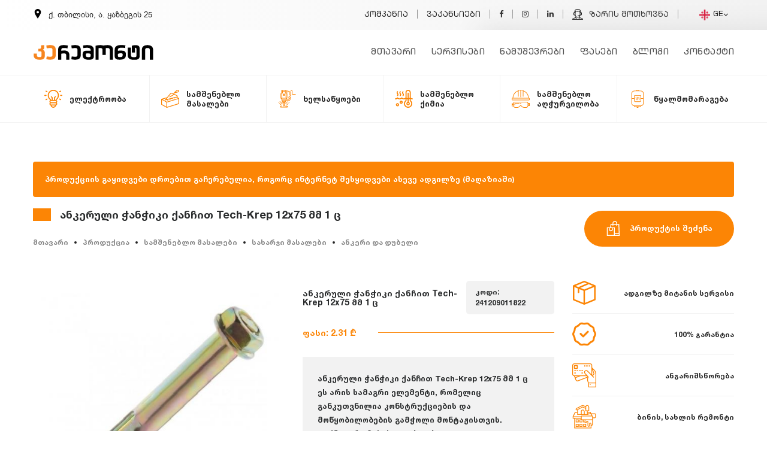

--- FILE ---
content_type: text/html; charset=UTF-8
request_url: https://www.keremont.ge/ka/2412/products/details/ankeruli-chanchiki-qanchiT-tech-krep-12x75-mm-1-c.html
body_size: 27841
content:
<!DOCTYPE HTML>
<html lang="ka">
<head>
    <meta http-equiv="content-language" content="ka">
    <meta charset="utf-8" />
    <meta name="viewport" content="width=device-width, initial-scale=1" />
    <meta name="google-site-verification" content="Xc77SgkD2QzdqSFDOtEHIuJGq_D_o2ZJnrxVQoRid5w" />
    <meta name="yandex-verification" content="5956d80bb9efa4bd" />
    <meta name="msvalidate.01" content="61B73AC07C22D367B8C3467E4AC8C24B" />
    <title>ანკერული ჭანჭიკი ქანჩით Tech-Krep 12x75 მმ 1 ც | ankeruli-ch - კერემონტი</title>
    <meta name="keywords" content="ankeruli-chanchiki-qanchit-tech-krep-12x75-mm-1-c, ანკერული ჭანჭიკი ქანჩით Tech-Krep 12x75 მმ 1 ც">
    <meta name="description" content="შეიძინეთ ონლაინში ადგილზე მიწოდებით: ანკერული ჭანჭიკი ქანჩით Tech-Krep 12x75 მმ 1 ც, ankeruli-chanchiki-qanchit-tech-krep-12x75-mm-1-c">
    <link rel="canonical" href="https://www.keremont.ge/ka/2412/products/details/ankeruli-chanchiki-qanchiT-tech-krep-12x75-mm-1-c.html" />
    <meta itemprop="name" content="ანკერული ჭანჭიკი ქანჩით Tech-Krep 12x75 მმ 1 ც">
    <meta itemprop="description" content="ანკერული ჭანჭიკი ქანჩით Tech-Krep 12x75 მმ 1 ც">
    <meta itemprop="image" content="https://www.keremont.ge/uploads/products/1588590273_full.jpg">
    <meta property="fb:app_id" content="949012615277341" />
    <meta property="og:title" content="ანკერული ჭანჭიკი ქანჩით Tech-Krep 12x75 მმ 1 ც" />
    <meta property="og:type" content="website" />
    <meta property="og:url" content="https://www.keremont.ge/ka/2412/products/details/ankeruli-chanchiki-qanchiT-tech-krep-12x75-mm-1-c.html" />
    <meta property="og:image" content="https://www.keremont.ge/uploads/products/1588590273_full.jpg" />
    <meta property="og:site_name" content="ანკერული ჭანჭიკი ქანჩით Tech-Krep 12x75 მმ 1 ც" />
    <meta property="og:description" content="ანკერული ჭანჭიკი ქანჩით Tech-Krep 12x75 მმ 1 ც" />
    <meta name="twitter:card" content="summary" />
    <meta name="twitter:site" content="@keremont" />
    <meta name="twitter:creator" content="@keremont" />
    <meta property="og:url" content="https://www.keremont.ge/ka/2412/products/details/ankeruli-chanchiki-qanchiT-tech-krep-12x75-mm-1-c.html" />
    <meta property="og:title" content="ანკერული ჭანჭიკი ქანჩით Tech-Krep 12x75 მმ 1 ც" />
    <meta property="og:description" content="ანკერული ჭანჭიკი ქანჩით Tech-Krep 12x75 მმ 1 ც" />
    <meta property="og:image" content="https://www.keremont.ge/uploads/products/1588590273_full.jpg" />
    <link rel="apple-touch-icon" sizes="60x60" href="https://www.keremont.ge//fav/apple-touch-icon.png">
    <link rel="icon" type="image/png" sizes="32x32" href="https://www.keremont.ge//fav/favicon-32x32.png">
    <link rel="icon" type="image/png" sizes="16x16" href="https://www.keremont.ge//fav/favicon-16x16.png">
    <link rel="manifest" href="https://www.keremont.ge//fav/site.webmanifest">
    <link rel="mask-icon" href="https://www.keremont.ge//fav/safari-pinned-tab.svg" color="#5bbad5">
    <meta name="msapplication-TileColor" content="#da532c">
    <meta name="theme-color" content="#ffffff">
    <meta name="author" content="MYGO Team">
    <meta name="copyright" content="keremont.ge">
    <meta name="robots" content="index, follow">
    <link rel="stylesheet" type="text/css" href="https://www.keremont.ge//assets/css/main.css?v=1">
            <link href="https://cdn.jsdelivr.net/npm/select2@4.0.13/dist/css/select2.min.css" rel="stylesheet" />
        <link href="https://www.keremont.ge/css/main.css?v=2" rel="stylesheet">
        
<!-- Google Tag Manager -->
<script>(function(w,d,s,l,i){w[l]=w[l]||[];w[l].push({'gtm.start':
new Date().getTime(),event:'gtm.js'});var f=d.getElementsByTagName(s)[0],
j=d.createElement(s),dl=l!='dataLayer'?'&l='+l:'';j.async=true;j.src=
'https://www.googletagmanager.com/gtm.js?id='+i+dl;f.parentNode.insertBefore(j,f);
})(window,document,'script','dataLayer','GTM-MWZ8TPM');</script>
<!-- End Google Tag Manager -->
</head>

<body class="products-body">
<!-- Google Tag Manager (noscript) -->
<noscript><iframe src="https://www.googletagmanager.com/ns.html?id=GTM-MWZ8TPM"
height="0" width="0" class="hidecss"></iframe></noscript>
<!-- Global site tag (gtag.js) - Google Ads: 631096623 -->
<script async src="https://www.googletagmanager.com/gtag/js?id=AW-631096623"></script>
<script>
  window.dataLayer = window.dataLayer || [];
  function gtag(){dataLayer.push(arguments);}
  gtag('js', new Date());

  gtag('config', 'AW-631096623');
</script>

<!-- End Google Tag Manager (noscript) -->
    <div id="fb-root"></div>
    <script defer>
        (function(d, s, id) {
            var js, fjs = d.getElementsByTagName(s)[0];
            if (d.getElementById(id)) return;
            js = d.createElement(s);
            js.id = id;
            js.src = 'https://connect.facebook.net/ka_GE/sdk.js#xfbml=1&version=v3.0&appId=949012615277341&autoLogAppEvents=1';
            fjs.parentNode.insertBefore(js, fjs);
        }(document, 'script', 'facebook-jssdk'));

    </script>
<section class="header header_2">
    <div class="sh">
        <nav>
            <div class="container">
                <div class="row">
                    <div class="col-md-12 col-xl-4">
                        <p><svg xmlns="http://www.w3.org/2000/svg" width="16" height="16" viewBox="0 0 24 24">
                                <path d="M12 0c-4.198 0-8 3.403-8 7.602 0 4.198 3.469 9.21 8 16.398 4.531-7.188 8-12.2 8-16.398 0-4.199-3.801-7.602-8-7.602zm0 11c-1.657 0-3-1.343-3-3s1.343-3 3-3 3 1.343 3 3-1.343 3-3 3z" /></svg>
                            ქ. თბილისი, ა. ყაზბეგის 25                        </p>
                        <div class="langondevice" id="navm">
                              <div class="dropdown">
                                  <button class="" type="button" id="menu1" data-toggle="dropdown">
                                      <img src="https://www.keremont.ge/img/georgia.png" alt="Language"/> GE                                      <i class="fa fa-angle-down"></i></button>
                                  <ul class="dropdown-menu" role="menu" aria-labelledby="menu1">
                                                                                <li role="presentation"><a role="menuitem" tabindex="-1" href="https://www.keremont.ge/en/products/ankeruli-chanchiki-qanchiT-tech-krep-12x75-mm-1-c.html" title="
                                            ka"> <img src="https://www.keremont.ge/img/uk.png" alt="EN"/>EN</a></li>
                                                                                <li role="presentation"><a role="menuitem" tabindex="-1" href="https://www.keremont.ge/ru/products/ankeruli-chanchiki-qanchiT-tech-krep-12x75-mm-1-c.html" title="
                                            ka"> <img src="https://www.keremont.ge/img/russia.png" alt="RU"/>RU</a></li>
                                                                      </ul>
                            </div>
                        </div>
                    </div>
                    <div class="col-md-12- col-xl-8" id="navm">
                        <ul>
                            <li> <a class="" href="https://www.keremont.ge/ka/chven-shesaxeb.html" title="კომპანია">
                                    კომპანია</a> </li>
                            <li class="nav-item"> <a class="" href="https://www.keremont.ge/ka/jobs.html" title="ვაკანსიები">
                                    ვაკანსიები</a> </li>
                      
                            <li><a href="https://www.facebook.com/Kapitaluri.remonti" title="Keremont On Facebook"><i class="fa fa-facebook"></i></a></li>
                            <li><a href="https://www.instagram.com/keremont.ge/" title="Keremont On Instagram"><i class="fa fa-instagram"></i></a></li>
                            <li><a href="https://www.linkedin.com/company/keremont-ge-remonti/" title="Keremont On Linkedin"><i class="fa fa-linkedin"></i></a></li>
                            <li><a href="#" data-toggle="modal" data-target="#myModal2">

<svg height="512pt" viewBox="0 0 512 512" width="512pt" xmlns="http://www.w3.org/2000/svg"><path d="m511.996094 489.445312c-.003906-18.070312-10.75-34.320312-27.378906-41.394531l-127.546876-54.265625v-31.800781c13.503907-16.953125 22.042969-37.144531 24.902344-58.824219h26.074219c24.8125 0 45-20.1875 45-45v-64.511718c0-22.6875-16.882813-41.496094-38.742187-44.554688-3.242188-97.597656-57.808594-149.09375-158.304688-149.09375s-155.0625 51.496094-158.304688 149.09375c-21.859374 3.058594-38.742187 21.867188-38.742187 44.554688v64.511718c0 24.8125 20.1875 45 45 45h26.074219c2.859375 21.683594 11.398437 41.875 24.902344 58.824219v31.800781l-127.542969 54.265625c-16.632813 7.074219-27.3789065 23.324219-27.386719 41.398438v7.542969c0 3.980468 1.578125 7.796874 4.394531 10.609374 2.8125 2.8125 6.628907 4.394532 10.605469 4.394532h482c3.980469 0 7.796875-1.582032 10.609375-4.394532 2.8125-2.816406 4.390625-6.632812 4.390625-10.609374zm-184.910156-85.136718c.011718.359375.851562 36.765625-20.652344 59.160156-11.808594 12.292969-28.777344 18.523438-50.433594 18.523438-21.578125 0-38.503906-6.1875-50.304688-18.390626-21.761718-22.511718-20.789062-58.976562-20.78125-59.292968.011719-.203125.015626-.402344.015626-.605469v-14.851563c20.539062 12.996094 45.039062 19.976563 71.070312 19.976563s50.53125-6.980469 71.070312-19.976563v14.851563c0 .203125.003907.402344.015626.605469zm25.960937-124.175782-28.535156 19.027344c-9.0625 6.042969-19.613281 9.238282-30.511719 9.238282h-25.371094c-8.28125 0-15 6.714843-15 15 0 8.285156 6.71875 15 15 15h25.371094c16.839844 0 33.148438-4.9375 47.15625-14.28125l5.742188-3.828126c-13.535157 34.925782-48.152344 58.539063-90.898438 58.539063-55.324219 0-97.046875-39.550781-97.046875-92v-121.605469c5.914063-27.492187 14.480469-44.964844 24.808594-50.566406 10.285156-5.585938 25.230469.222656 39.683593 5.835938 11.261719 4.371093 21.898438 8.503906 32.554688 8.503906 10.753906 0 21.261719-4.175782 32.390625-8.59375 14.46875-5.75 28.136719-11.179688 38.261719-5.898438 7.378906 3.847656 17.898437 15.828125 26.394531 50.910156zm70-86.484374v64.511718c0 8.269532-6.730469 15-15 15h-25v-94.511718h25c8.269531 0 15 6.730468 15 15zm-268.609375-126.902344c20.773438-24.382813 54.941406-36.746094 101.5625-36.746094s80.789062 12.363281 101.5625 36.746094c16.355469 19.199218 25.316406 46.726562 26.703125 81.902344h-4.601563c-9.058593-32.171876-21.628906-51.613282-39.140624-60.746094-22.308594-11.632813-44.988282-2.625-63.210938 4.617187-8.015625 3.183594-16.304688 6.476563-21.316406 6.476563-5.035156 0-13.503906-3.289063-21.691406-6.46875-18.867188-7.332032-42.351563-16.453125-64.855469-4.242188-16.96875 9.210938-29.253907 29.019532-37.390625 60.363282h-4.324219c1.382813-35.175782 10.347656-62.703126 26.703125-81.902344zm-65.484375 191.414062v-64.511718c0-8.269532 6.730469-15 15-15h25v94.511718h-25c-8.269531 0-15-6.730468-15-15zm-49.824219 217.496094 117.519532-50c2.632812 16.277344 9.171874 38.425781 25.203124 56.339844h-149.867187c1.589844-2.777344 4.066406-5.03125 7.144531-6.339844zm291.019532 6.339844c16.03125-17.914063 22.570312-40.0625 25.203124-56.339844l117.519532 50c3.078125 1.308594 5.550781 3.5625 7.144531 6.339844zm0 0"/></svg>
								 ზარის მოთხოვნა</a></li>
                            <div class="dropdown">
                                <button class="" type="button" id="menu1" data-toggle="dropdown">
                                    <img src="https://www.keremont.ge/img/georgia.png" Alt="Language"/> GE                                    <i class="fa fa-angle-down"></i></button>
                                <ul class="dropdown-menu" role="menu" aria-labelledby="menu1">
                                            <li role="presentation">
            <a role="menuitem" tabindex="-1" href="/en/2412/products/details/ankeruli-chanchiki-qanchiT-tech-krep-12x75-mm-1-c.html" title="en">
                <img src="https://www.keremont.ge/img/en.png" alt="EN"/>
                EN            </a>
        </li>
        <li role="presentation">
            <a role="menuitem" tabindex="-1" href="/ru/2412/products/details/ankeruli-chanchiki-qanchiT-tech-krep-12x75-mm-1-c.html" title="ru">
                <img src="https://www.keremont.ge/img/ru.png" alt="RU"/>
                RU            </a>
        </li>
                                </ul>
                            </div>
                        </ul>
                    </div>
                </div>
            </div>
        </nav>
    </div>

    <!-- The Modal -->
    <div class="modal" id="myModal2">
        <div class="modal-dialog" id="zari">
            <div class="modal-content">
                <!-- Modal Header -->
                <div class="modal-header">
                    <h4 class="modal-title">
                        ზარის მოთხოვნა                    </h4>
                    <button type="button" class="close" data-dismiss="modal">×</button>
                </div>
                <div class="modal-body" id="call">
                    <div class="numbers-box">
                     
							<div class="row">
								<div class="col-md-12 d-flex justify-content-center"><h3>დაგვირეკეთ ნომერზე</h3></div>
                    <div class="col-md-6">
                        <div class="callnumber">
                            <svg width="24" height="24" xmlns="http://www.w3.org/2000/svg" fill-rule="evenodd" clip-rule="evenodd"><path d="M12.892 13.745s.427.038.656-.247l.448-.563c.216-.28.738-.458 1.249-.174.676.382 1.55.982 2.149 1.541.33.278.407.688.182 1.121l-.002.009c-.232.408-.541.791-.932 1.148l-.009.006c-.44.367-.946.58-1.487.404l-.01-.014c-.972-.275-3.304-1.464-4.79-2.649-2.431-1.918-4.159-5.082-4.637-6.778l-.015-.01c-.176-.543.039-1.049.404-1.488l.007-.008c.357-.391.739-.701 1.148-.932l.009-.002c.432-.225.842-.149 1.121.182.367.379 1.056 1.291 1.54 2.149.284.51.106 1.033-.173 1.248l-.564.448c-.284.23-.247.657-.247.657s.834 3.156 3.953 3.952zm4.907-2.616c-.167 0-.303-.135-.304-.302-.014-1.83-.564-3.288-1.634-4.332-1.072-1.045-2.427-1.581-4.027-1.592-.168-.001-.303-.138-.301-.306.001-.167.136-.301.303-.301h.002c1.762.012 3.258.606 4.447 1.764 1.19 1.162 1.802 2.765 1.817 4.763.001.167-.133.304-.301.306h-.002zm-1.595-.624h-.007c-.168-.004-.301-.143-.297-.31.024-1.038-.273-1.878-.906-2.569-.63-.689-1.495-1.065-2.645-1.149-.167-.013-.293-.158-.281-.325.013-.167.158-.293.325-.281 1.294.095 2.32.548 3.049 1.345.733.8 1.092 1.807 1.065 2.992-.004.165-.139.297-.303.297zm-1.558-.522c-.161 0-.295-.126-.303-.289-.051-1.03-.537-1.534-1.527-1.588-.168-.009-.296-.152-.287-.319.009-.168.151-.296.319-.287 1.308.07 2.034.819 2.101 2.164.009.167-.12.31-.288.318l-.015.001zm6.817 3.469c-.605 4.877-4.172 5.185-4.83 5.396-.28.09-2.882.737-6.152.524 0 0-2.438 2.94-3.199 3.705-.119.119-.258.167-.352.145-.131-.032-.167-.188-.165-.414l.02-4.016v-.001c-4.762-1.323-4.485-6.295-4.431-8.898.054-2.603.543-4.736 1.996-6.17 2.61-2.364 7.987-2.011 7.987-2.011 4.541.02 6.717 1.387 7.222 1.845 1.675 1.434 2.528 4.867 1.904 9.895zm-.652-11.113c-.597-.548-3.007-2.298-8.375-2.322 0 0-6.33-.382-9.416 2.45-1.718 1.718-2.322 4.231-2.386 7.348-.063 3.118-.146 8.958 5.484 10.542l.006.002-.004 2.416s-.035.979.609 1.179c.779.241 1.236-.502 1.981-1.304.408-.44.971-1.086 1.397-1.58 3.851.322 6.812-.417 7.149-.526.777-.253 5.177-.816 5.893-6.657.738-6.022-.358-9.83-2.338-11.548z"/></svg>
                          <span> <a href="#">+995 557 97 10 00</a> </span>                </div>
                    </div>

                    <div class="col-md-6">
                        <div class="callnumber">
<svg xmlns="http://www.w3.org/2000/svg" width="24" height="24" viewBox="0 0 24 24"><path d="M.057 24l1.687-6.163c-1.041-1.804-1.588-3.849-1.587-5.946.003-6.556 5.338-11.891 11.893-11.891 3.181.001 6.167 1.24 8.413 3.488 2.245 2.248 3.481 5.236 3.48 8.414-.003 6.557-5.338 11.892-11.893 11.892-1.99-.001-3.951-.5-5.688-1.448l-6.305 1.654zm6.597-3.807c1.676.995 3.276 1.591 5.392 1.592 5.448 0 9.886-4.434 9.889-9.885.002-5.462-4.415-9.89-9.881-9.892-5.452 0-9.887 4.434-9.889 9.884-.001 2.225.651 3.891 1.746 5.634l-.999 3.648 3.742-.981zm11.387-5.464c-.074-.124-.272-.198-.57-.347-.297-.149-1.758-.868-2.031-.967-.272-.099-.47-.149-.669.149-.198.297-.768.967-.941 1.165-.173.198-.347.223-.644.074-.297-.149-1.255-.462-2.39-1.475-.883-.788-1.48-1.761-1.653-2.059-.173-.297-.018-.458.13-.606.134-.133.297-.347.446-.521.151-.172.2-.296.3-.495.099-.198.05-.372-.025-.521-.075-.148-.669-1.611-.916-2.206-.242-.579-.487-.501-.669-.51l-.57-.01c-.198 0-.52.074-.792.372s-1.04 1.016-1.04 2.479 1.065 2.876 1.213 3.074c.149.198 2.095 3.2 5.076 4.487.709.306 1.263.489 1.694.626.712.226 1.36.194 1.872.118.571-.085 1.758-.719 2.006-1.413.248-.695.248-1.29.173-1.414z"/></svg>                           <span><a href="#">+995 557 97 10 00</a></span>
                        </div>
                   

                
                </div>
                       
                        </div>
                    </div>
                    
                        <div class="col-md-12">
                            <div class="alert alert-success" id="server-results3" role="alert">
                                შეტყობინება წარმატებით გაიგზავნა                            </div>
                        </div>
                        <!--OK-->
                        <div class="col-md-12">
                            <div class="alert alert-danger" id="server-results4" role="alert">
                                ყურადღება! დაფიქსირდა შეცდომა                            </div>
                        </div>
                        <!--OK-->
                    <form action="https://www.keremont.ge/send1.php" method="POST" id="messagesends">
                            <div class="col-md-12"><input type="text" name="firstlast" placeholder="თქვენი სახელი"></div>
                            <div class="col-md-12"><input type="number" name="number" placeholder="თქვენი ნომერი"></div>
                            <button type="submit" id="sendMail" name="send">ზარის მოთხოვნა</button>
                    </form>
                </div>
            </div>
        </div>
    </div>
    <div class="full__width">
        <div class="container">
            <div class="row">
                <div class="col-md-12">
                    <nav class="navbar navbar-toggleable-md navbar-light bg-faded">
                        <button class="navbar-toggler navbar-toggler-right" type="button" data-toggle="collapse" data-target="#navbarTogglerDemo02" aria-controls="navbarTogglerDemo02" aria-expanded="false" aria-label="Toggle navigation">
                            <span class="navbar-toggler-icon"></span>
                        </button>
                        <a class="navbar-brand mrg__top5" href="https://www.keremont.ge/ka/" title="Keremont.Ge">
                                                            <img src="https://www.keremont.ge/assets/images/keremont.svg" title="Keremont.Ge - remonti" alt="KeRemont.Ge - remonti" />
                                                        </a>
                        <div class="collapse navbar-collapse" id="navbarTogglerDemo02">
                            <ul class="navbar-nav mr-auto">
                                <li class="nav-item "> <a class="" href="https://www.keremont.ge/ka/" title="მთავარი">
                                        მთავარი</a> </li>

                                <li class="nav-item"> <a class="" href="https://www.keremont.ge/ka/services.html" title="სერვისები">
                                        სერვისები</a> </li>
                                <li class="nav-item"> <a class="" href="https://www.keremont.ge/ka/works.html" title="ნამუშევრები">
                                        ნამუშევრები</a> </li>
                                <li class="nav-item"> <a class="" href="https://www.keremont.ge/ka/fasebi.html" title="ფასები">
                                        ფასები</a> </li>
                                                                        <li class="nav-item"> <a class="" href="https://www.keremont.ge/ka/blog.html" title="ბლოგი">
                                        ბლოგი</a> </li>
                                                                      
								 <li class="nav-item"> <a class="" href="https://www.keremont.ge/ka/contact.html" title="კონტაქტი">
                                        კონტაქტი</a> </li>


                            </ul>

                        </div>
                    </nav>


                    <nav role='navigation'>
                        <div id="menuToggle">
                            <input type="checkbox" />
                            <span></span>
                            <span></span>
                            <span></span>
                            
                            <ul id="menu">
                                 <div class="trigers"> <a href="https://www.facebook.com/Kapitaluri.remonti" title="Keremont on Facebook"><i class="fa fa-facebook"></i></a> <a href="https://www.instagram.com/keremont.ge/" title="Keremont on Instagram"><i class="fa fa-instagram"></i></a>
                                    <a href="https://www.linkedin.com/company/keremont-ge-remonti/" title="Keremont on Linkedin"><i class="fa fa-linkedin"></i></a>

                                </div>
                                <li class="nav-item "> <a class="" href="https://www.keremont.ge/ka/" title="მთავარი">
                                        <i class="fa fa-angle-right"></i>მთავარი</a> </li>
                                <li> <a class="" href="https://www.keremont.ge/ka/chven-shesaxeb.html" title="კომპანია">
                                         <i class="fa fa-angle-right"></i>კომპანია</a></li>
                                <li> <a class="" href="https://www.keremont.ge/ka/services.html" title="სერვისები">
                                         <i class="fa fa-angle-right"></i>სერვისები</a></li>
                                <li> <a class="" href="https://www.keremont.ge/ka/works.html" title="ნამუშევრები">
                                         <i class="fa fa-angle-right"></i>ნამუშევრები</a></li>
                                <li> <a class="" href="https://www.keremont.ge/ka/fasebi.html" title="ფასები">
                                         <i class="fa fa-angle-right"></i>ფასები</a></li>
                                                                         <li> <a class="" href="https://www.keremont.ge/ka/blog.html" title="ბლოგი">
                                         <i class="fa fa-angle-right"></i>ბლოგი</a></li>
                                                                         <li> <a class="" href="https://www.keremont.ge/ka/jobs.html" title="ვაკანსიები">
                                         <i class="fa fa-angle-right"></i>ვაკანსიები</a></li>

                                <li> <a class="" href="https://www.keremont.ge/ka/contact.html" title="კონტაქტი">
                                         <i class="fa fa-angle-right"></i>კონტაქტი</a> </li>
                          </ul>
                        </div>
                    </nav>
                </div>
            </div>
        </div>
    </div>
    </section><section class="productNav">
    <div class="fixedpnav">
        <div class="container">
            <div class="row">
                <div class="col-md-12">
                    
<button class="pnav"><svg xmlns="http://www.w3.org/2000/svg" width="24" height="24" viewBox="0 0 24 24"><path d="M12 18c1.657 0 3 1.343 3 3s-1.343 3-3 3-3-1.343-3-3 1.343-3 3-3zm0-9c1.657 0 3 1.343 3 3s-1.343 3-3 3-3-1.343-3-3 1.343-3 3-3zm0-9c1.657 0 3 1.343 3 3s-1.343 3-3 3-3-1.343-3-3 1.343-3 3-3z"/></svg> პროდუქციის კატეგორიები</button>


<nav>
    <ul>
                <li><a href="https://www.keremont.ge/ka/13/products/eleqtrooba.html" title="ელექტროობა">
                <svg xmlns="http://www.w3.org/2000/svg" height="512pt" version="1.1" viewBox="0 0 512.001 512" width="512pt">                     <g id="surface1">                         <path                                 d="M 256 0 C 167.996094 0 96.398438 71.597656 96.398438 159.601562 C 96.398438 210.25 120.277344 257.511719 160.664062 287.605469 L 160.664062 300.933594 C 150.828125 309.578125 144.601562 322.238281 144.601562 336.332031 C 144.601562 348.742188 149.429688 360.042969 157.296875 368.46875 C 149.429688 376.894531 144.601562 388.191406 144.601562 400.601562 C 144.601562 421.742188 158.589844 439.675781 177.800781 445.628906 C 183.980469 483.222656 216.683594 512 256 512 C 295.316406 512 328.023438 483.222656 334.203125 445.628906 C 353.410156 439.671875 367.402344 421.742188 367.402344 400.597656 C 367.402344 388.191406 362.574219 376.890625 354.707031 368.464844 C 362.574219 360.039062 367.402344 348.742188 367.402344 336.332031 C 367.402344 322.238281 361.175781 309.578125 351.335938 300.929688 L 351.335938 287.605469 C 391.722656 257.511719 415.601562 210.25 415.601562 159.601562 C 415.601562 71.597656 344.003906 0 256 0 Z M 320.269531 319.199219 C 329.714844 319.199219 337.402344 326.886719 337.402344 336.332031 C 337.402344 345.78125 329.714844 353.46875 320.269531 353.46875 L 191.734375 353.46875 C 182.285156 353.46875 174.597656 345.78125 174.597656 336.332031 C 174.597656 326.886719 182.285156 319.199219 191.734375 319.199219 Z M 256 482 C 234.0625 482 215.429688 467.585938 209.066406 447.734375 L 302.933594 447.734375 C 296.574219 467.589844 277.9375 482 256 482 Z M 320.269531 417.734375 L 191.734375 417.734375 C 182.285156 417.734375 174.597656 410.046875 174.597656 400.601562 C 174.597656 391.152344 182.285156 383.46875 191.734375 383.46875 L 320.269531 383.46875 C 329.714844 383.46875 337.402344 391.152344 337.402344 400.601562 C 337.402344 410.046875 329.714844 417.734375 320.269531 417.734375 Z M 327.992188 267.378906 C 323.832031 270.164062 321.335938 274.839844 321.335938 279.84375 L 321.335938 289.226562 C 320.980469 289.21875 320.625 289.199219 320.269531 289.199219 L 303.132812 289.199219 L 303.132812 230.082031 L 324.671875 208.542969 C 330.53125 202.683594 330.53125 193.1875 324.671875 187.328125 C 318.816406 181.46875 309.316406 181.46875 303.460938 187.328125 L 277.527344 213.261719 C 274.714844 216.074219 273.132812 219.886719 273.132812 223.867188 L 273.132812 289.199219 L 238.867188 289.199219 L 238.867188 223.867188 C 238.867188 219.890625 237.285156 216.074219 234.472656 213.261719 L 208.539062 187.328125 C 202.683594 181.472656 193.1875 181.472656 187.328125 187.328125 C 181.46875 193.1875 181.46875 202.683594 187.328125 208.542969 L 208.867188 230.082031 L 208.867188 289.203125 L 191.734375 289.203125 C 191.375 289.203125 191.019531 289.21875 190.664062 289.226562 L 190.664062 279.84375 C 190.664062 274.839844 188.167969 270.164062 184.007812 267.378906 C 147.9375 243.230469 126.398438 202.941406 126.398438 159.601562 C 126.398438 88.136719 184.539062 30 256 30 C 327.460938 30 385.601562 88.136719 385.601562 159.601562 C 385.601562 202.941406 364.0625 243.230469 327.992188 267.378906 Z M 327.992188 267.378906 "                                 style=" stroke:none;fill-rule:nonzero;fill:rgb(0%,0%,0%);fill-opacity:1;" />                         <path                                 d="M 62.132812 159.601562 C 62.132812 151.316406 55.417969 144.601562 47.132812 144.601562 L 15 144.601562 C 6.714844 144.601562 0 151.316406 0 159.601562 C 0 167.882812 6.714844 174.601562 15 174.601562 L 47.132812 174.601562 C 55.417969 174.601562 62.132812 167.882812 62.132812 159.601562 Z M 62.132812 159.601562 "                                 style=" stroke:none;fill-rule:nonzero;fill:rgb(0%,0%,0%);fill-opacity:1;" />                         <path                                 d="M 497 144.601562 L 464.867188 144.601562 C 456.585938 144.601562 449.867188 151.316406 449.867188 159.601562 C 449.867188 167.882812 456.585938 174.601562 464.867188 174.601562 L 497 174.601562 C 505.285156 174.601562 512 167.882812 512 159.601562 C 512 151.316406 505.285156 144.601562 497 144.601562 Z M 497 144.601562 "                                 style=" stroke:none;fill-rule:nonzero;fill:rgb(0%,0%,0%);fill-opacity:1;" />                         <path                                 d="M 67.613281 251.042969 L 39.785156 267.109375 C 32.613281 271.253906 30.15625 280.425781 34.296875 287.601562 C 37.074219 292.414062 42.117188 295.101562 47.300781 295.101562 C 49.84375 295.101562 52.425781 294.457031 54.785156 293.089844 L 82.613281 277.027344 C 89.789062 272.882812 92.246094 263.710938 88.105469 256.535156 C 83.964844 249.359375 74.789062 246.902344 67.613281 251.042969 Z M 67.613281 251.042969 "                                 style=" stroke:none;fill-rule:nonzero;fill:rgb(0%,0%,0%);fill-opacity:1;" />                         <path                                 d="M 436.898438 70.171875 C 439.441406 70.171875 442.019531 69.523438 444.382812 68.160156 L 472.214844 52.089844 C 479.386719 47.949219 481.847656 38.777344 477.703125 31.601562 C 473.558594 24.425781 464.386719 21.96875 457.214844 26.113281 L 429.382812 42.179688 C 422.210938 46.320312 419.75 55.496094 423.894531 62.667969 C 426.671875 67.480469 431.714844 70.171875 436.898438 70.171875 Z M 436.898438 70.171875 "                                 style=" stroke:none;fill-rule:nonzero;fill:rgb(0%,0%,0%);fill-opacity:1;" />                         <path                                 d="M 472.210938 267.109375 L 444.382812 251.046875 C 437.207031 246.90625 428.03125 249.363281 423.890625 256.539062 C 419.75 263.710938 422.210938 272.886719 429.382812 277.027344 L 457.214844 293.089844 C 459.574219 294.453125 462.152344 295.101562 464.699219 295.101562 C 469.882812 295.101562 474.925781 292.410156 477.703125 287.597656 C 481.847656 280.425781 479.386719 271.25 472.210938 267.109375 Z M 472.210938 267.109375 "                                 style=" stroke:none;fill-rule:nonzero;fill:rgb(0%,0%,0%);fill-opacity:1;" />                         <path                                 d="M 82.617188 42.175781 L 54.789062 26.113281 C 47.613281 21.96875 38.441406 24.429688 34.300781 31.605469 C 30.15625 38.78125 32.617188 47.953125 39.789062 52.09375 L 67.617188 68.160156 C 69.980469 69.523438 72.558594 70.171875 75.101562 70.171875 C 80.289062 70.171875 85.328125 67.480469 88.109375 62.667969 C 92.25 55.492188 89.789062 46.320312 82.617188 42.175781 Z M 82.617188 42.175781 "                                 style=" stroke:none;fill-rule:nonzero;fill:rgb(0%,0%,0%);fill-opacity:1;" />                     </g>                 </svg>                <span>ელექტროობა</span>
            </a>
                            <button class="nextul"><i class="fa fa-angle-down"></i></button>
                                        <ul class="childs">
                <div class="container">
                <div class="row">
                <div class="col-md-12">
                <div class="navlist">
            
                                <ul>
                                    <h1><a href="https://www.keremont.ge/ka/162/products/eleqtro-produqti.html" title="ელექტრო პროდუქტი">ელექტრო პროდუქტი</a></h1>
                                                                        <li><a href="https://www.keremont.ge/ka/163/products/kabeli-sadeni.html" title="კაბელი, სადენი">კაბელი, სადენი</a></li>
                                                                        <li><a href="https://www.keremont.ge/ka/164/products/amomrTveli.html" title="ამომრთველი">ამომრთველი</a></li>
                                                                        <li><a href="https://www.keremont.ge/ka/165/products/transformatori.html" title="ტრანსფორმატორი">ტრანსფორმატორი</a></li>
                                                                        <li><a href="https://www.keremont.ge/ka/166/products/mricxvelebi.html" title="მრიცხველები">მრიცხველები</a></li>
                                                                        <li><a href="https://www.keremont.ge/ka/167/products/dzabvis-stabilizatorebi.html" title="ძაბვის სტაბილიზატორები">ძაბვის სტაბილიზატორები</a></li>
                                                                        <li><a href="https://www.keremont.ge/ka/168/products/chamrazebi.html" title="ჩამრაზები">ჩამრაზები</a></li>
                                                                        <li><a href="https://www.keremont.ge/ka/169/products/samontaJo-mowyobilobebi.html" title="სამონტაჟო მოწყობილობები">სამონტაჟო მოწყობილობები</a></li>
                                                                        <li><a href="https://www.keremont.ge/ka/170/products/baghis-damagrdzeleblebi.html" title="ბაღის დამაგრძელებლები">ბაღის დამაგრძელებლები</a></li>
                                                                        <li><a href="https://www.keremont.ge/ka/171/products/gamanawileblebi-gadamyvanebi.html" title="გამანაწილებლები, გადამყვანები">გამანაწილებლები, გადამყვანები</a></li>
                                                                        <li><a href="https://www.keremont.ge/ka/172/products/damagrdzeleblebi.html" title="დამაგრძელებლები">დამაგრძელებლები</a></li>
                                                                        <li><a href="https://www.keremont.ge/ka/173/products/elementebi-akumulatorebi.html" title="ელემენტები, აკუმულატორები">ელემენტები, აკუმულატორები</a></li>
                                                                        <li><a href="https://www.keremont.ge/ka/174/products/el-changlebi.html" title="ელ. ჩანგლები">ელ. ჩანგლები</a></li>
                                                                        <li><a href="https://www.keremont.ge/ka/184/products/skopebi-da-momcherebi.html" title="სკოპები და მომჭერები">სკოპები და მომჭერები</a></li>
                                                                    </ul>

        
                                <ul>
                                    <h1><a href="https://www.keremont.ge/ka/185/products/usafrTxoeba-kamerebi.html" title="უსაფრთხოება, კამერები">უსაფრთხოება, კამერები</a></h1>
                                                                        <li><a href="https://www.keremont.ge/ka/186/products/kamerebi.html" title="კამერები">კამერები</a></li>
                                                                        <li><a href="https://www.keremont.ge/ka/187/products/modzraobis-deteqtori.html" title="მოძრაობის დეტექტორი">მოძრაობის დეტექტორი</a></li>
                                                                    </ul>

                        </div>
                    <!-- /.navlist -->
                </div>
                    <!-- /.col-md-4 -->
                </div>
                    <!-- /.row -->
                </div>
                    <!-- /.container -->
                </ul>
                            </li>
                <li><a href="https://www.keremont.ge/ka/28/products/samsheneblo-masalebi.html" title="სამშენებლო მასალები">
                <svg version="1.1" id="Layer_1" xmlns="http://www.w3.org/2000/svg" xmlns:xlink="http://www.w3.org/1999/xlink" x="0px" y="0px" viewBox="0 0 512 512" style="enable-background:new 0 0 512 512;" xml:space="preserve">
                      <g>
                          <g>
                              <path d="M511.061,241.365c-0.213-0.512-0.427-0.981-0.725-1.472c-0.512-0.853-1.173-1.579-1.92-2.261
  			c-0.299-0.277-0.427-0.661-0.768-0.896c-0.149-0.107-0.363-0.107-0.512-0.213c-0.192-0.128-0.299-0.32-0.512-0.448l-47.893-27.371
  			c6.4-6.165,10.603-14.507,10.603-23.936c0-12.736-7.104-24.213-18.517-29.952l-78.165-39.083l9.067-22.677l6.144-3.072
  			c3.179,1.92,6.848,2.965,10.667,2.965c1.941,0,3.925-0.256,5.888-0.811l82.219-23.509C501.568,64.341,512,50.517,512,34.987
  			C512,15.701,496.299,0,477.013,0H467.2c-7.936,0-15.701,2.731-21.867,7.659l-59.819,47.851c-4.949,3.968-7.381,9.685-7.595,15.595
  			l-9.365,4.672c-2.347,1.173-4.181,3.157-5.141,5.589l-9.92,24.789l-29.803-14.891c-22.763-11.392-51.947-5.227-68.181,14.251
  			l-90.88,109.056L7.936,256.363c-0.597,0.171-1.045,0.533-1.6,0.789c-0.32,0.149-0.704,0.085-1.024,0.277
  			c-0.192,0.107-0.277,0.341-0.448,0.448c-1.344,0.896-2.517,1.984-3.328,3.349c-0.085,0.149-0.128,0.299-0.213,0.448
  			c-0.704,1.323-1.067,2.795-1.152,4.331c0,0.235-0.171,0.427-0.171,0.661V416c0,3.819,2.048,7.36,5.376,9.259l149.333,85.333
  			c1.643,0.939,3.477,1.408,5.291,1.408c1.045,0,2.133-0.149,3.179-0.491l341.333-106.667c4.459-1.387,7.488-5.504,7.488-10.176
  			V245.333c0-0.363-0.213-0.661-0.235-1.024C511.659,243.285,511.445,242.325,511.061,241.365z M458.688,24.32
  			c2.389-1.92,5.419-2.987,8.512-2.987h9.835c7.531,0,13.653,6.123,13.653,13.653c0,6.059-4.075,11.456-9.899,13.12l-76.565,21.888
  			c-0.021-0.043-0.021-0.064-0.021-0.107c-0.235-0.491-0.661-0.789-0.96-1.216L458.688,24.32z M271.915,119.168
  			c6.635-7.936,16.363-12.501,26.709-12.501c5.355,0,10.731,1.28,15.595,3.648l31.339,15.659l-2.155,5.376l-103.573,62.165
  			c-5.035,3.029-6.677,9.579-3.648,14.635c2.005,3.349,5.525,5.184,9.152,5.184c1.877,0,3.776-0.491,5.483-1.536l106.667-64
  			c2.005-1.195,3.541-3.008,4.416-5.184l2.816-7.04l76.608,38.293c4.139,2.091,6.72,6.251,6.72,10.965
  			c0,5.589-3.797,10.432-9.216,11.797l-5.184,1.301c-0.021,0-0.064,0.021-0.085,0.021l-287.083,71.765L271.915,119.168z
  			 M149.333,482.944l-128-73.131V285.056l128,73.131V482.944z M161.259,340.437L38.507,270.293l102.485-27.328l-31.851,38.208
  			c-2.944,3.563-3.285,8.597-0.832,12.501c1.963,3.157,5.419,4.992,9.024,4.992c0.853,0,1.728-0.107,2.603-0.341l35.84-8.96
  			l30.741,18.453c1.728,1.024,3.627,1.515,5.483,1.515c3.605,0,7.147-1.835,9.152-5.163c3.029-5.056,1.408-11.605-3.648-14.635
  			l-12.48-7.488l41.003-10.24l24.491,14.677c1.728,1.024,3.627,1.515,5.483,1.515c3.605,0,7.147-1.835,9.152-5.163
  			c3.029-5.056,1.408-11.605-3.648-14.635l-6.208-3.712l41.024-10.261l18.176,10.923c1.749,1.024,3.648,1.515,5.504,1.515
  			c3.605,0,7.147-1.835,9.152-5.163c3.008-5.035,1.408-11.541-3.584-14.592l41.024-10.261l11.925,7.147
  			c1.728,1.045,3.627,1.536,5.483,1.536c3.605,0,7.147-1.835,9.152-5.163c1.941-3.243,1.792-7.04,0.213-10.197l41.451-10.368
  			l39.979,22.848L161.259,340.437z M490.667,386.816l-320,100.011V359.829l320-99.989V386.816z" />
                          </g>
                      </g>
                    <g>
                    </g>
                    <g>
                    </g>
                    <g>
                    </g>
                    <g>
                    </g>
                    <g>
                    </g>
                    <g>
                    </g>
                    <g>
                    </g>
                    <g>
                    </g>
                    <g>
                    </g>
                    <g>
                    </g>
                    <g>
                    </g>
                    <g>
                    </g>
                    <g>
                    </g>
                    <g>
                    </g>
                    <g>
                    </g>
                    </svg>                <span>სამშენებლო მასალები</span>
            </a>
                            <button class="nextul"><i class="fa fa-angle-down"></i></button>
                                        <ul class="childs">
                <div class="container">
                <div class="row">
                <div class="col-md-12">
                <div class="navlist">
            
                                <ul>
                                    <h1><a href="https://www.keremont.ge/ka/14/products/aguri;-bloki.html" title="აგური; ბლოკი">აგური; ბლოკი</a></h1>
                                                                        <li><a href="https://www.keremont.ge/ka/17/products/aguri.html" title="აგური">აგური</a></li>
                                                                        <li><a href="https://www.keremont.ge/ka/18/products/pemzis-bloki.html" title="პემზის ბლოკი">პემზის ბლოკი</a></li>
                                                                        <li><a href="https://www.keremont.ge/ka/19/products/betonis-bloki.html" title="ბეტონის ბლოკი">ბეტონის ბლოკი</a></li>
                                                                    </ul>

        
                                <ul>
                                    <h1><a href="https://www.keremont.ge/ka/15/products/saizolacio-masalebi.html" title="საიზოლაციო მასალები">საიზოლაციო მასალები</a></h1>
                                                                        <li><a href="https://www.keremont.ge/ka/21/products/minabanba.html" title="მინაბანბა">მინაბანბა</a></li>
                                                                        <li><a href="https://www.keremont.ge/ka/22/products/qvabamba.html" title="ქვაბამბა">ქვაბამბა</a></li>
                                                                        <li><a href="https://www.keremont.ge/ka/23/products/Tboizolacia.html" title="თბოიზოლაცია">თბოიზოლაცია</a></li>
                                                                        <li><a href="https://www.keremont.ge/ka/24/products/hidroizolacia.html" title="ჰიდროიზოლაცია">ჰიდროიზოლაცია</a></li>
                                                                    </ul>

        
                                <ul>
                                    <h1><a href="https://www.keremont.ge/ka/16/products/Tabashir-muyao.html" title="თაბაშირ-მუყაო">თაბაშირ-მუყაო</a></h1>
                                                                        <li><a href="https://www.keremont.ge/ka/25/products/filebi.html" title="ფილები">ფილები</a></li>
                                                                        <li><a href="https://www.keremont.ge/ka/26/products/filis-aqsesuarebi.html" title="ფილის აქსესუარები">ფილის აქსესუარები</a></li>
                                                                    </ul>

        
                                <ul>
                                    <h1><a href="https://www.keremont.ge/ka/34/products/saxarji-masalebi.html" title="სახარჯი მასალები">სახარჯი მასალები</a></h1>
                                                                        <li><a href="https://www.keremont.ge/ka/35/products/shurupi-chanchiki-lursmani.html" title="შურუპი, ჭანჭიკი, ლურსმანი">შურუპი, ჭანჭიკი, ლურსმანი</a></li>
                                                                        <li><a href="https://www.keremont.ge/ka/36/products/celofani.html" title="ცელოფანი">ცელოფანი</a></li>
                                                                        <li><a href="https://www.keremont.ge/ka/37/products/ankeri-da-dubeli.html" title="ანკერი და დუბელი">ანკერი და დუბელი</a></li>
                                                                        <li><a href="https://www.keremont.ge/ka/38/products/klifsebidamcherebisamagrebi.html" title="კლიფსები&დამჭერები&სამაგრები">კლიფსები&დამჭერები&სამაგრები</a></li>
                                                                        <li><a href="https://www.keremont.ge/ka/39/products/izolaciebi.html" title="იზოლაციები">იზოლაციები</a></li>
                                                                        <li><a href="https://www.keremont.ge/ka/40/products/shkurka.html" title="შკურკა">შკურკა</a></li>
                                                                        <li><a href="https://www.keremont.ge/ka/41/products/sxva-saxarji-masalebi.html" title="სხვა სახარჯი მასალები">სხვა სახარჯი მასალები</a></li>
                                                                    </ul>

        
                                <ul>
                                    <h1><a href="https://www.keremont.ge/ka/42/products/samsheneblo-fxvnilebi.html" title="სამშენებლო ფხვნილები">სამშენებლო ფხვნილები</a></h1>
                                                                        <li><a href="https://www.keremont.ge/ka/43/products/cementi.html" title="ცემენტი">ცემენტი</a></li>
                                                                        <li><a href="https://www.keremont.ge/ka/44/products/webocementi.html" title="წებოცემენტი">წებოცემენტი</a></li>
                                                                        <li><a href="https://www.keremont.ge/ka/45/products/fiTxi-shpakli.html" title="ფითხი (შპაკლი)">ფითხი (შპაკლი)</a></li>
                                                                        <li><a href="https://www.keremont.ge/ka/46/products/TviTsworebadi-fxvnilebi.html" title="თვითსწორებადი ფხვნილები">თვითსწორებადი ფხვნილები</a></li>
                                                                        <li><a href="https://www.keremont.ge/ka/47/products/fuga.html" title="ფუგა">ფუგა</a></li>
                                                                        <li><a href="https://www.keremont.ge/ka/48/products/baTqashi.html" title="ბათქაში">ბათქაში</a></li>
                                                                        <li><a href="https://www.keremont.ge/ka/49/products/sxva-fxvnilebi.html" title="სხვა ფხვნილები">სხვა ფხვნილები</a></li>
                                                                    </ul>

        
                                <ul>
                                    <h1><a href="https://www.keremont.ge/ka/58/products/metali.html" title="მეტალი">მეტალი</a></h1>
                                                                        <li><a href="https://www.keremont.ge/ka/59/products/milkvadrati-trubakvadrati.html" title="მილკვადრატი (ტრუბაკვადრატი)">მილკვადრატი (ტრუბაკვადრატი)</a></li>
                                                                        <li><a href="https://www.keremont.ge/ka/60/products/samghebro-kuTxovana.html" title="სამღებრო კუთხოვანა">სამღებრო კუთხოვანა</a></li>
                                                                        <li><a href="https://www.keremont.ge/ka/61/products/armatura.html" title="არმატურა">არმატურა</a></li>
                                                                        <li><a href="https://www.keremont.ge/ka/62/products/shveleri.html" title="შველერი">შველერი</a></li>
                                                                        <li><a href="https://www.keremont.ge/ka/181/products/kuTxe.html" title="კუთხე">კუთხე</a></li>
                                                                        <li><a href="https://www.keremont.ge/ka/182/products/sxva-metalebi.html" title="სხვა მეტალები">სხვა მეტალები</a></li>
                                                                    </ul>

                        </div>
                    <!-- /.navlist -->
                </div>
                    <!-- /.col-md-4 -->
                </div>
                    <!-- /.row -->
                </div>
                    <!-- /.container -->
                </ul>
                            </li>
                <li><a href="https://www.keremont.ge/ka/29/products/xelsawyoebi.html" title="ხელსაწყოები">
                <svg id="Layer_5" enable-background="new 0 0 64 64" height="512" viewBox="0 0 64 64" width="512" xmlns="http://www.w3.org/2000/svg">                       <g>                         <path d="m32 57h-6v2h6c.552 0 1 .448 1 1s-.448 1-1 1h-22c-.552 0-1-.448-1-1s.448-1 1-1h3v-2h-3c-1.654 0-3 1.346-3 3s1.346 3 3 3h22c1.654 0 3-1.346 3-3s-1.346-3-3-3z"></path>                         <path d="m52 15c-.552 0-1-.448-1-1v-10c0-1.654-1.346-3-3-3s-3 1.346-3 3v14c0 .552-.448 1-1 1s-1-.448-1-1v-10c0-1.654-1.346-3-3-3h-3v-2h-6.184c-.414-1.161-1.514-2-2.816-2h-14c-1.654 0-3 1.346-3 3v7.184c-1.161.414-2 1.514-2 2.816v16.48l4.061 3.249c-.644.551-1.061 1.359-1.061 2.271 0 1.302.839 2.402 2 2.816v4.184h2v4h2v9c0 1.654 1.346 3 3 3s3-1.346 3-3v-9h2v-4h2v-4h11c2.757 0 5-2.243 5-5v-4.382c.615-.703 1-1.612 1-2.618 0-2.206-1.794-4-4-4s-4 1.794-4 4c0 1.006.385 1.915 1 2.618v3.382h-8.149l3.149-2.52v-16.48c0-1.302-.839-2.402-2-2.816v-2.184h6v-2h3c.552 0 1 .448 1 1v10c0 1.654 1.346 3 3 3s3-1.346 3-3v-14c0-.552.448-1 1-1s1 .448 1 1v10c0 1.654 1.346 3 3 3h11v-2zm-23-11v7h-2v-8h1c.552 0 1 .448 1 1zm2 25h-2v-16h1c.552 0 1 .448 1 1zm-6-24h-8v-2h8zm-8 2h8v4h-8zm10 6v16h-12v-16zm-13-10h1v8h-2v-7c0-.552.448-1 1-1zm-2 10h1v16h-2v-15c0-.552.448-1 1-1zm10 43c0 .552-.448 1-1 1s-1-.448-1-1v-9h2zm2-11h-6v-2h6zm2-4h-10v-2h10zm15-16c1.103 0 2 .897 2 2s-.897 2-2 2-2-.897-2-2 .897-2 2-2zm-3 10c1.103 0 2-.897 2-2v-2.142c.322.084.653.142 1 .142s.678-.058 1-.142v3.142c0 1.654-1.346 3-3 3h-24c-.552 0-1-.448-1-1s.448-1 1-1h12.351zm-22.649-2-2.5-2h16.299l-2.5 2zm19.649-26h-4v-2h4z"></path>                         <path d="m25 21v-6h-8v6zm-6-4h4v2h-4z"></path>                         <path d="m37.586 45h2.828v2h-2.828z" transform="matrix(.707 -.707 .707 .707 -21.104 41.05)"></path>                         <path d="m28.55 50.5h9.899v2h-9.899z" transform="matrix(.707 -.707 .707 .707 -26.604 38.772)"></path>                         <path d="m33.586 41h2.828v2h-2.828z" transform="matrix(.707 -.707 .707 .707 -19.447 37.05)"></path>                         <path d="m24.55 46.5h9.899v2h-9.899z" transform="matrix(.707 -.707 .707 .707 -24.947 34.772)"></path>                         <path d="m2 44.586h2v2.828h-2z" transform="matrix(.707 -.707 .707 .707 -31.648 15.594)"></path>                         <path d="m7.5 46.55h2v9.899h-2z" transform="matrix(.707 -.707 .707 .707 -33.926 21.094)"></path>                         <path d="m6 40.586h2v2.828h-2z" transform="matrix(.707 -.707 .707 .707 -27.648 17.251)"></path>                         <path d="m11.5 42.55h2v9.899h-2z" transform="matrix(.707 -.707 .707 .707 -29.926 22.751)"></path>                       </g>                     </svg>                <span>ხელსაწყოები</span>
            </a>
                            <button class="nextul"><i class="fa fa-angle-down"></i></button>
                                        <ul class="childs">
                <div class="container">
                <div class="row">
                <div class="col-md-12">
                <div class="navlist">
            
                                <ul>
                                    <h1><a href="https://www.keremont.ge/ka/63/products/samghebro-xelsawyoebi.html" title="სამღებრო ხელსაწყოები">სამღებრო ხელსაწყოები</a></h1>
                                                                        <li><a href="https://www.keremont.ge/ka/67/products/funjebi.html" title="ფუნჯები">ფუნჯები</a></li>
                                                                        <li><a href="https://www.keremont.ge/ka/68/products/lilvakebi.html" title="ლილვაკები">ლილვაკები</a></li>
                                                                        <li><a href="https://www.keremont.ge/ka/69/products/jami-miqseri.html" title="ჯამი, მიქსერი">ჯამი, მიქსერი</a></li>
                                                                        <li><a href="https://www.keremont.ge/ka/70/products/sxva-samghebro-xelsawyoebi.html" title="სხვა სამღებრო ხელსაწყოები">სხვა სამღებრო ხელსაწყოები</a></li>
                                                                    </ul>

        
                                <ul>
                                    <h1><a href="https://www.keremont.ge/ka/64/products/xelis-xelsawyoebi.html" title="ხელის ხელსაწყოები">ხელის ხელსაწყოები</a></h1>
                                                                        <li><a href="https://www.keremont.ge/ka/71/products/qafcha.html" title="ქაფჩა">ქაფჩა</a></li>
                                                                        <li><a href="https://www.keremont.ge/ka/72/products/shpateli.html" title="შპატელი">შპატელი</a></li>
                                                                        <li><a href="https://www.keremont.ge/ka/73/products/saprialebeli.html" title="საპრიალებელი">საპრიალებელი</a></li>
                                                                        <li><a href="https://www.keremont.ge/ka/74/products/qanchsacheri.html" title="ქანჩსაჭერი">ქანჩსაჭერი</a></li>
                                                                        <li><a href="https://www.keremont.ge/ka/75/products/makrateli.html" title="მაკრატელი">მაკრატელი</a></li>
                                                                        <li><a href="https://www.keremont.ge/ka/76/products/Tarazo-saxazavi.html" title="თარაზო, სახაზავი">თარაზო, სახაზავი</a></li>
                                                                        <li><a href="https://www.keremont.ge/ka/77/products/pnevmaturi-pulivizatori.html" title="პნევმატური პულივიზატორი">პნევმატური პულივიზატორი</a></li>
                                                                        <li><a href="https://www.keremont.ge/ka/78/products/chaquchi-uro.html" title="ჩაქუჩი, ურო">ჩაქუჩი, ურო</a></li>
                                                                        <li><a href="https://www.keremont.ge/ka/79/products/saxraxnisebi.html" title="სახრახნისები">სახრახნისები</a></li>
                                                                        <li><a href="https://www.keremont.ge/ka/80/products/prtyeltucha-xerxi.html" title="პრტყელტუჩა, ხერხი">პრტყელტუჩა, ხერხი</a></li>
                                                                        <li><a href="https://www.keremont.ge/ka/81/products/culi.html" title="ცული">ცული</a></li>
                                                                        <li><a href="https://www.keremont.ge/ka/82/products/sxva-sachreli-instrumentebi.html" title="სხვა საჭრელი ინსტრუმენტები">სხვა საჭრელი ინსტრუმენტები</a></li>
                                                                        <li><a href="https://www.keremont.ge/ka/83/products/xelis-instrumentebis-nakrebi.html" title="ხელის ინსტრუმენტების ნაკრები">ხელის ინსტრუმენტების ნაკრები</a></li>
                                                                        <li><a href="https://www.keremont.ge/ka/85/products/sxva-xelis-instrumentebi.html" title="სხვა ხელის ინსტრუმენტები">სხვა ხელის ინსტრუმენტები</a></li>
                                                                    </ul>

        
                                <ul>
                                    <h1><a href="https://www.keremont.ge/ka/65/products/eleqtro-xelsawyoebi.html" title="ელექტრო ხელსაწყოები">ელექტრო ხელსაწყოები</a></h1>
                                                                        <li><a href="https://www.keremont.ge/ka/86/products/xraxndamcheri.html" title="ხრახნდამჭერი">ხრახნდამჭერი</a></li>
                                                                        <li><a href="https://www.keremont.ge/ka/87/products/qanchis-mosaxsneli.html" title="ქანჩის მოსახსნელი">ქანჩის მოსახსნელი</a></li>
                                                                        <li><a href="https://www.keremont.ge/ka/88/products/perferatori.html" title="პერფერატორი">პერფერატორი</a></li>
                                                                        <li><a href="https://www.keremont.ge/ka/89/products/burghi-dreli.html" title="ბურღი (დრელი)">ბურღი (დრელი)</a></li>
                                                                        <li><a href="https://www.keremont.ge/ka/90/products/webos-pistoleti.html" title="წებოს პისტოლეტი">წებოს პისტოლეტი</a></li>
                                                                        <li><a href="https://www.keremont.ge/ka/91/products/sachreli-danadgarebi.html" title="საჭრელი დანადგარები">საჭრელი დანადგარები</a></li>
                                                                        <li><a href="https://www.keremont.ge/ka/92/products/saprialebeli-xelsawyo.html" title="საპრიალებელი ხელსაწყო">საპრიალებელი ხელსაწყო</a></li>
                                                                        <li><a href="https://www.keremont.ge/ka/93/products/frezi.html" title="ფრეზი">ფრეზი</a></li>
                                                                        <li><a href="https://www.keremont.ge/ka/94/products/saxexi-manqana.html" title="სახეხი მანქანა">სახეხი მანქანა</a></li>
                                                                        <li><a href="https://www.keremont.ge/ka/95/products/salesi.html" title="სალესი">სალესი</a></li>
                                                                        <li><a href="https://www.keremont.ge/ka/96/products/teqnikuri-feni.html" title="ტექნიკური ფენი">ტექნიკური ფენი</a></li>
                                                                        <li><a href="https://www.keremont.ge/ka/97/products/shemafrqveveli-pulivizatori.html" title="შემაფრქვეველი (პულივიზატორი)">შემაფრქვეველი (პულივიზატორი)</a></li>
                                                                        <li><a href="https://www.keremont.ge/ka/98/products/stepleri.html" title="სტეპლერი">სტეპლერი</a></li>
                                                                        <li><a href="https://www.keremont.ge/ka/99/products/ukuqceviTi-xerxi.html" title="უკუქცევითი ხერხი">უკუქცევითი ხერხი</a></li>
                                                                        <li><a href="https://www.keremont.ge/ka/100/products/kuTxsaxexi-bargalka.html" title="კუთხსახეხი (ბარგალკა)">კუთხსახეხი (ბარგალკა)</a></li>
                                                                        <li><a href="https://www.keremont.ge/ka/101/products/shedughebis-aparati.html" title="შედუღების აპარატი">შედუღების აპარატი</a></li>
                                                                        <li><a href="https://www.keremont.ge/ka/102/products/shalashini.html" title="შალაშინი">შალაშინი</a></li>
                                                                        <li><a href="https://www.keremont.ge/ka/103/products/kompresori.html" title="კომპრესორი">კომპრესორი</a></li>
                                                                        <li><a href="https://www.keremont.ge/ka/104/products/bewva-xerxi-lobziki.html" title="ბეწვა ხერხი (ლობზიკი)">ბეწვა ხერხი (ლობზიკი)</a></li>
                                                                        <li><a href="https://www.keremont.ge/ka/105/products/diskuri-xerxebi.html" title="დისკური ხერხები">დისკური ხერხები</a></li>
                                                                        <li><a href="https://www.keremont.ge/ka/106/products/frezerebi.html" title="ფრეზერები">ფრეზერები</a></li>
                                                                        <li><a href="https://www.keremont.ge/ka/107/products/torsuli-xerxebi.html" title="ტორსული ხერხები">ტორსული ხერხები</a></li>
                                                                        <li><a href="https://www.keremont.ge/ka/177/products/betonsarevi.html" title="ბეტონსარევი">ბეტონსარევი</a></li>
                                                                    </ul>

        
                                <ul>
                                    <h1><a href="https://www.keremont.ge/ka/66/products/xel-saxarji-masalebi.html" title="ხელ. სახარჯი მასალები">ხელ. სახარჯი მასალები</a></h1>
                                                                        <li><a href="https://www.keremont.ge/ka/108/products/bewvaxerxis-pirebi.html" title="ბეწვახერხის პირები">ბეწვახერხის პირები</a></li>
                                                                        <li><a href="https://www.keremont.ge/ka/109/products/burghi.html" title="ბურღი">ბურღი</a></li>
                                                                        <li><a href="https://www.keremont.ge/ka/110/products/eleqtro-xerxis-pirebi.html" title="ელექტრო ხერხის პირები">ელექტრო ხერხის პირები</a></li>
                                                                        <li><a href="https://www.keremont.ge/ka/111/products/sachreli-diskebi.html" title="საჭრელი დისკები">საჭრელი დისკები</a></li>
                                                                        <li><a href="https://www.keremont.ge/ka/112/products/saprialebeli-diskebi.html" title="საპრიალებელი დისკები">საპრიალებელი დისკები</a></li>
                                                                        <li><a href="https://www.keremont.ge/ka/113/products/saxexi-diskebi.html" title="სახეხი დისკები">სახეხი დისკები</a></li>
                                                                        <li><a href="https://www.keremont.ge/ka/114/products/gvirgvini.html" title="გვირგვინი">გვირგვინი</a></li>
                                                                        <li><a href="https://www.keremont.ge/ka/115/products/bitebi.html" title="ბიტები">ბიტები</a></li>
                                                                        <li><a href="https://www.keremont.ge/ka/116/products/eleqtrodebi.html" title="ელექტროდები">ელექტროდები</a></li>
                                                                        <li><a href="https://www.keremont.ge/ka/117/products/shkurka.html" title="შკურკა">შკურკა</a></li>
                                                                        <li><a href="https://www.keremont.ge/ka/118/products/sxva-saxarji-masalebi.html" title="სხვა სახარჯი მასალები">სხვა სახარჯი მასალები</a></li>
                                                                    </ul>

                        </div>
                    <!-- /.navlist -->
                </div>
                    <!-- /.col-md-4 -->
                </div>
                    <!-- /.row -->
                </div>
                    <!-- /.container -->
                </ul>
                            </li>
                <li><a href="https://www.keremont.ge/ka/30/products/samsheneblo-qimia.html" title="სამშენებლო ქიმია">
                <svg id="Capa_1" enable-background="new 0 0 510 510" height="512" viewBox="0 0 510 510" width="512" xmlns="http://www.w3.org/2000/svg">                       <g>                         <path d="m495 241.902c-18.223 0-33.358-5.937-45.092-17.62v-149.354c0-41.315-33.613-74.928-74.929-74.928s-74.928 33.613-74.928 74.928v149.395c-24.254 24.107-69.476 24.415-93.663-3.803-5.981-6.978-16.793-6.982-22.777 0-24.586 28.685-72.538 28.798-97.223 0-6.322-7.378-17.867-6.867-23.537.963-.148.204-15.688 20.418-47.852 20.418-8.284 0-15 6.716-15 15s6.716 15 15 15c28.632 0 48.489-11.28 60.027-20.624 33.447 27.615 86.512 27.625 119.973-.022 30.191 24.944 74.362 26.179 105.052 9.957v40.471c-27.984 23.131-43.811 57.878-42.658 94.453 1.974 62.728 53.743 113.864 117.586 113.864 64.871 0 117.647-52.776 117.647-117.646 0-35.07-15.837-68.406-42.719-90.666v-40.497c13.325 7.052 28.517 10.71 45.092 10.71 8.284 0 15-6.716 15-15s-6.715-14.999-14.999-14.999zm-120.02-211.902c24.773 0 44.928 20.155 44.928 44.928v149.537c-8.314 8.211-18.327 13.551-29.929 15.953v-143.957c0-8.284-6.716-15-15-15s-15 6.716-15 15v143.947c-11.603-2.409-21.615-7.759-29.928-15.983v-149.497c.001-24.773 20.156-44.928 44.929-44.928zm-.001 343.504c10.532 0 19.101 8.568 19.101 19.1s-8.568 19.1-19.101 19.1c-10.531 0-19.1-8.568-19.1-19.1s8.569-19.1 19.1-19.1zm87.648 18.85c0 48.329-39.318 87.646-87.647 87.646-46.831 0-86.129-38.044-87.602-84.808-.92-29.218 12.704-56.875 36.443-73.981 3.912-2.819 6.23-7.347 6.23-12.169v-47.774c9.148 4.82 19.177 8.033 29.928 9.568v75.02c-19.758 6.355-34.1 24.905-34.1 46.748 0 27.074 22.026 49.1 49.1 49.1s49.101-22.026 49.101-49.1c0-21.843-14.342-40.393-34.101-46.748v-75.014c10.75-1.531 20.78-4.738 29.929-9.552v47.753c0 4.822 2.318 9.351 6.23 12.169 22.848 16.463 36.489 43.059 36.489 71.142z"></path>                         <path d="m178.19 308.332c-24.813 0-45 20.187-45 45s20.187 45 45 45 45-20.187 45-45-20.186-45-45-45zm0 60c-8.271 0-15-6.729-15-15s6.729-15 15-15 15 6.729 15 15-6.728 15-15 15z"></path>                         <path d="m73.857 379.117c-24.813 0-45 20.187-45 45s20.187 45 45 45 45-20.187 45-45-20.186-45-45-45zm0 60c-8.271 0-15-6.729-15-15s6.729-15 15-15 15 6.729 15 15-6.728 15-15 15z"></path>                         <path d="m64.863 154.143c-5.858 5.858-5.858 15.355 0 21.213 5.857 5.857 15.355 5.858 21.213 0 21.046-21.046 21.046-55.291 0-76.338-9.371-9.37-9.373-24.539 0-33.911 5.858-5.858 5.858-15.355 0-21.213-5.857-5.858-15.355-5.857-21.213 0-21.096 21.096-21.098 55.241 0 76.338 9.349 9.349 9.349 24.561 0 33.911z"></path>                         <path d="m142.251 154.143c-5.858 5.858-5.858 15.355 0 21.213 5.857 5.858 15.354 5.858 21.213 0 21.097-21.097 21.098-55.24 0-76.339-9.371-9.37-9.373-24.539 0-33.911 5.858-5.858 5.858-15.355 0-21.213-5.856-5.858-15.354-5.857-21.213 0-21.096 21.096-21.098 55.241 0 76.338 9.371 9.371 9.373 24.539 0 33.912z"></path>                         <path d="m219.639 154.143c-5.858 5.858-5.858 15.355 0 21.213 5.857 5.858 15.354 5.858 21.213 0 21.097-21.097 21.098-55.24 0-76.339-9.371-9.37-9.373-24.539 0-33.911 5.858-5.858 5.858-15.355 0-21.213-5.856-5.858-15.354-5.857-21.213 0-21.096 21.096-21.098 55.241 0 76.338 9.37 9.371 9.373 24.539 0 33.912z"></path>                       </g>                     </svg>                <span>სამშენებლო ქიმია</span>
            </a>
                            <button class="nextul"><i class="fa fa-angle-down"></i></button>
                                        <ul class="childs">
                <div class="container">
                <div class="row">
                <div class="col-md-12">
                <div class="navlist">
            
                                <ul>
                                    <h1><a href="https://www.keremont.ge/ka/135/products/samsheneblo-qimia.html" title="სამშენებლო ქიმია">სამშენებლო ქიმია</a></h1>
                                                                        <li><a href="https://www.keremont.ge/ka/136/products/hermetiki.html" title="ჰერმეტიკი">ჰერმეტიკი</a></li>
                                                                        <li><a href="https://www.keremont.ge/ka/137/products/qafi.html" title="ქაფი">ქაფი</a></li>
                                                                        <li><a href="https://www.keremont.ge/ka/138/products/webo.html" title="წებო">წებო</a></li>
                                                                        <li><a href="https://www.keremont.ge/ka/139/products/saghebavi.html" title="საღებავი">საღებავი</a></li>
                                                                        <li><a href="https://www.keremont.ge/ka/140/products/laqi.html" title="ლაქი">ლაქი</a></li>
                                                                        <li><a href="https://www.keremont.ge/ka/141/products/grunti.html" title="გრუნტი">გრუნტი</a></li>
                                                                        <li><a href="https://www.keremont.ge/ka/142/products/sxva-samsheneblo-qimia.html" title="სხვა სამშენებლო ქიმია">სხვა სამშენებლო ქიმია</a></li>
                                                                        <li><a href="https://www.keremont.ge/ka/175/products/damcavi-xsnarebi.html" title="დამცავი ხსნარები">დამცავი ხსნარები</a></li>
                                                                        <li><a href="https://www.keremont.ge/ka/176/products/danamatebi.html" title="დანამატები">დანამატები</a></li>
                                                                        <li><a href="https://www.keremont.ge/ka/180/products/emali.html" title="ემალი">ემალი</a></li>
                                                                    </ul>

        
                                <ul>
                                    <h1><a href="https://www.keremont.ge/ka/152/products/aqsesuarebi.html" title="აქსესუარები">აქსესუარები</a></h1>
                                                                    </ul>

                        </div>
                    <!-- /.navlist -->
                </div>
                    <!-- /.col-md-4 -->
                </div>
                    <!-- /.row -->
                </div>
                    <!-- /.container -->
                </ul>
                            </li>
                <li><a href="https://www.keremont.ge/ka/31/products/samsheneblo-aghchurviloba.html" title="სამშენებლო აღჭურვილობა">
                <svg version="1.1" id="Capa_1" xmlns="http://www.w3.org/2000/svg" xmlns:xlink="http://www.w3.org/1999/xlink" x="0px" y="0px" viewBox="0 0 480 480" style="enable-background:new 0 0 480 480;" xml:space="preserve">
                      <g>
                          <g>
                              <g>
                                  <path d="M456,216h-0.32c-3.034-88.692-60.255-166.404-144.048-195.632C309.844,8.686,299.818,0.045,288,0h-96
				c-11.818,0.045-21.844,8.686-23.632,20.368C84.575,49.596,27.354,127.308,24.32,216H24c-13.255,0-24,10.745-24,24v16
				c0,13.255,10.745,24,24,24h432c13.255,0,24-10.745,24-24v-16C480,226.745,469.255,216,456,216z M168,37.528V176
				c0,4.418,3.582,8,8,8s8-3.582,8-8V24c0-4.418,3.582-8,8-8h40v176c0,4.418,3.582,8,8,8s8-3.582,8-8V16h40c4.418,0,8,3.582,8,8v152
				c0,4.418,3.582,8,8,8s8-3.582,8-8V37.528C386.472,66.066,436.719,136.302,439.68,216H40.32
				C43.281,136.302,93.528,66.066,168,37.528z M464,256c0,4.418-3.582,8-8,8H24c-4.418,0-8-3.582-8-8v-16c0-4.418,3.582-8,8-8h432
				c4.418,0,8,3.582,8,8V256z" />
                                  <path d="M200,352H96c-13.255,0-24,10.745-24,24v32c0,4.418,3.582,8,8,8s8-3.582,8-8v-32c0-4.418,3.582-8,8-8h104
				c4.418,0,8-3.582,8-8S204.418,352,200,352z" />
                                  <path d="M472,352h-32.8c-3.827-18.611-20.199-31.976-39.2-32H80c-22.08,0.026-39.974,17.92-40,40H8c-4.418,0-8,3.582-8,8v64
				c0,4.418,3.582,8,8,8h34.4c7.089,23.695,28.867,39.947,53.6,40h48c36.608-0.104,70.495-19.345,89.344-50.728
				c2.296-3.676,7.138-4.794,10.814-2.498c1.012,0.632,1.866,1.486,2.498,2.498C265.505,460.655,299.392,479.896,336,480h48
				c27.813-0.033,51.387-20.473,55.36-48H472c4.418,0,8-3.582,8-8v-64C480,355.582,476.418,352,472,352z M40,424H16v-24h24V424z
				 M40,384H16v-8h24V384z M424,424c-0.026,22.08-17.92,39.974-40,40h-48c-30.983-0.091-59.663-16.376-75.616-42.936
				c-6.813-11.267-21.47-14.877-32.736-8.064c-3.301,1.996-6.068,4.763-8.064,8.064C203.637,447.614,174.971,463.898,144,464H96
				c-22.08-0.026-39.974-17.92-40-40v-64c0-13.255,10.745-24,24-24h320c13.255,0,24,10.745,24,24V424z M464,416h-24v-24h24V416z
				 M464,376h-24v-8h24V376z" />
                                  <path d="M248,352h-16c-4.418,0-8,3.582-8,8s3.582,8,8,8h16c4.418,0,8-3.582,8-8S252.418,352,248,352z" />
                              </g>
                          </g>
                      </g>
                    <g>
                    </g>
                    <g>
                    </g>
                    <g>
                    </g>
                    <g>
                    </g>
                    <g>
                    </g>
                    <g>
                    </g>
                    <g>
                    </g>
                    <g>
                    </g>
                    <g>
                    </g>
                    <g>
                    </g>
                    <g>
                    </g>
                    <g>
                    </g>
                    <g>
                    </g>
                    <g>
                    </g>
                    <g>
                    </g>
                    </svg>                <span>სამშენებლო აღჭურვილობა</span>
            </a>
                            <button class="nextul"><i class="fa fa-angle-down"></i></button>
                                        <ul class="childs">
                <div class="container">
                <div class="row">
                <div class="col-md-12">
                <div class="navlist">
            
                                <ul>
                                    <h1><a href="https://www.keremont.ge/ka/143/products/samsheneblo-aghchurviloba.html" title="სამშენებლო აღჭურვილობა">სამშენებლო აღჭურვილობა</a></h1>
                                                                        <li><a href="https://www.keremont.ge/ka/145/products/chafxuti-nighbebi.html" title="ჩაფხუტი, ნიღბები">ჩაფხუტი, ნიღბები</a></li>
                                                                        <li><a href="https://www.keremont.ge/ka/146/products/xelTaTmani.html" title="ხელთათმანი">ხელთათმანი</a></li>
                                                                        <li><a href="https://www.keremont.ge/ka/147/products/Jileti-maisuri-qurTuki.html" title="ჟილეტი, მაისური, ქურთუკი">ჟილეტი, მაისური, ქურთუკი</a></li>
                                                                        <li><a href="https://www.keremont.ge/ka/148/products/saTvale.html" title="სათვალე">სათვალე</a></li>
                                                                        <li><a href="https://www.keremont.ge/ka/149/products/fexsacmeli.html" title="ფეხსაცმელი">ფეხსაცმელი</a></li>
                                                                        <li><a href="https://www.keremont.ge/ka/150/products/rezinis-cheqmebi.html" title="რეზინის ჩექმები">რეზინის ჩექმები</a></li>
                                                                        <li><a href="https://www.keremont.ge/ka/151/products/damcavi-sashualebebi.html" title="დამცავი საშუალებები">დამცავი საშუალებები</a></li>
                                                                        <li><a href="https://www.keremont.ge/ka/183/products/sawvimrebi-da-kombinizoni.html" title="საწვიმრები და კომბინიზონი">საწვიმრები და კომბინიზონი</a></li>
                                                                    </ul>

                        </div>
                    <!-- /.navlist -->
                </div>
                    <!-- /.col-md-4 -->
                </div>
                    <!-- /.row -->
                </div>
                    <!-- /.container -->
                </ul>
                            </li>
                <li><a href="https://www.keremont.ge/ka/127/products/wyalmomarageba.html" title="წყალმომარაგება">
                <svg id="icons" enable-background="new 0 0 64 64" height="512" viewBox="0 0 64 64" width="512" xmlns="http://www.w3.org/2000/svg">                       <path d="m42.998 3h-5.138c-.447-1.721-2-3-3.858-3h-.001-.001-3.999c-1.858 0-3.411 1.279-3.858 3h-5.141c-6.065 0-11 4.935-11 11v32.998c0 5.728 4.402 10.441 10 10.949v1.051h-.001c-.553 0-1 .447-1 1s.447 1 1 1h8.998v2.002c0 .553.447 1 1 1h3.999c.553 0 1-.447 1-1v-2.002h9.001c.553 0 1-.447 1-1s-.447-1-1-1h-.001v-1.051c5.598-.508 10-5.222 10-10.949v-32.998c0-6.065-4.935-11-11-11zm-12.997-1h3.999.001.001c.736 0 1.375.405 1.722 1h-7.444c.346-.595.985-1 1.721-1zm2.997 60h-1.999v-1.002h1.999zm9-3.002h-19.996v-1h19.996zm10-12c0 4.963-4.037 9-9 9h-21.996c-4.963 0-9-4.037-9-9v-14.998h7.995v8.002c0 1.654 1.346 3 3 3h18c1.654 0 3-1.346 3-3v-8h8.001zm-30.001-16.022v-8.974c0-.552.448-1 1-1h18c.552 0 1 .448 1 1v18c0 .552-.448 1-1 1h-18c-.552 0-1-.448-1-1v-8.978c0-.009.005-.016.005-.024s-.005-.016-.005-.024zm30.001-.974h-8.001v-8c0-1.654-1.346-3-3-3h-18c-1.654 0-3 1.346-3 3v7.998h-7.995v-16c0-4.963 4.037-9 9-9h21.996c4.963 0 9 4.037 9 9z"></path>                       <path d="m26.216 35.375c-.345.432-.274 1.061.156 1.406.185.148.405.219.624.219.294 0 .584-.129.782-.375.864-1.081 1.977-3.778 0-6.25-1.436-1.793-.152-3.554.003-3.754.341-.432.271-1.058-.159-1.402-.432-.345-1.06-.272-1.406.156-.864 1.081-1.977 3.778 0 6.25 1.438 1.797.148 3.561 0 3.75z"></path>                       <path d="m31.216 35.375c-.345.432-.274 1.061.156 1.406.185.148.405.219.624.219.294 0 .584-.129.782-.375.864-1.081 1.977-3.778 0-6.25-1.436-1.793-.152-3.554.003-3.754.341-.432.271-1.058-.159-1.402-.432-.345-1.061-.272-1.406.156-.864 1.081-1.977 3.778 0 6.25 1.438 1.797.148 3.561 0 3.75z"></path>                       <path d="m36.216 35.375c-.345.432-.274 1.061.156 1.406.185.148.405.219.624.219.294 0 .584-.129.782-.375.864-1.081 1.977-3.778 0-6.25-1.436-1.793-.152-3.554.003-3.754.341-.432.271-1.058-.159-1.402-.432-.345-1.06-.272-1.406.156-.864 1.081-1.977 3.778 0 6.25 1.438 1.797.148 3.561 0 3.75z"></path>                     </svg>                <span>წყალმომარაგება</span>
            </a>
                            <button class="nextul"><i class="fa fa-angle-down"></i></button>
                                        <ul class="childs">
                <div class="container">
                <div class="row">
                <div class="col-md-12">
                <div class="navlist">
            
                                <ul>
                                    <h1><a href="https://www.keremont.ge/ka/153/products/wyalmomarageba-kanalizacia.html" title="წყალმომარაგება, კანალიზაცია">წყალმომარაგება, კანალიზაცია</a></h1>
                                                                        <li><a href="https://www.keremont.ge/ka/154/products/milebi-fitingebi.html" title="მილები, ფიტინგები">მილები, ფიტინგები</a></li>
                                                                        <li><a href="https://www.keremont.ge/ka/155/products/kanalizacia.html" title="კანალიზაცია">კანალიზაცია</a></li>
                                                                        <li><a href="https://www.keremont.ge/ka/156/products/sifonebi-gofreebi-trapebi.html" title="სიფონები, გოფრეები, ტრაპები">სიფონები, გოფრეები, ტრაპები</a></li>
                                                                        <li><a href="https://www.keremont.ge/ka/157/products/milebis-shesafuT-masala.html" title="მილების შესაფუთ მასალა">მილების შესაფუთ მასალა</a></li>
                                                                        <li><a href="https://www.keremont.ge/ka/158/products/shlangebi.html" title="შლანგები">შლანგები</a></li>
                                                                        <li><a href="https://www.keremont.ge/ka/159/products/chamketi.html" title="ჩამკეტი">ჩამკეტი</a></li>
                                                                        <li><a href="https://www.keremont.ge/ka/160/products/koleqtori-mricxvelebi.html" title="კოლექტორი, მრიცხველები">კოლექტორი, მრიცხველები</a></li>
                                                                        <li><a href="https://www.keremont.ge/ka/161/products/aqsesuarebi.html" title="აქსესუარები">აქსესუარები</a></li>
                                                                    </ul>

                        </div>
                    <!-- /.navlist -->
                </div>
                    <!-- /.col-md-4 -->
                </div>
                    <!-- /.row -->
                </div>
                    <!-- /.container -->
                </ul>
                            </li>
        
    </ul>
</nav>                </div>
                <!-- /.col-md-12 -->
            </div>
            <!-- /.row -->
        </div>
        <!-- /.container -->
    </div>
</section>
<!-- /.productNav -->


<section class="listproducts">
    <div class="container">
        <div class="row">
						<div class="col-md-12">
				<div class="alert alert-danger" role="alert">
 პროდუქციის გაყიდვები დროებით გაჩერებულია, როგორც ინტერნეტ შესყიდვები ასევე ადგილზე (მაღაზიაში)
</div>
			</div>
            <div class="col-md-12">
                <div class="listproducts-filter">
                    <div class="listproducts-filter__title">
                        <h1>ა</strong>ნკერული ჭანჭიკი ქანჩით Tech-Krep 12x75 მმ 1 ც</h1>
                        <ul>
                                                        <li><a href="https://www.keremont.ge/ka" title="მთავარი">მთავარი</a></li>
                            <li><a href="https://www.keremont.ge/ka/products.html"  title="პროდუქცია">პროდუქცია</a></li>
                            <li><a href="https://www.keremont.ge/ka/28/products/samsheneblo-masalebi.html" title="სამშენებლო მასალები">სამშენებლო მასალები</a></li>
                            <li><a href="https://www.keremont.ge/ka/34/products/saxarji-masalebi.html" title="სახარჯი მასალები">სახარჯი მასალები</a></li>
                            <li><a href="https://www.keremont.ge/ka/37/products/ankeri-da-dubeli.html" title="ანკერი და დუბელი">ანკერი და დუბელი</a></li>
                        </ul>
                    </div>
                    <!-- /.listproducts-filter__title -->

                    <div class="filt-select">
                        <a href="#" data-toggle="modal" data-target="#call2">
                            <svg id="Layer_1" enable-background="new 0 0 512.01 512.01" height="512" viewBox="0 0 512.01 512.01" width="512" xmlns="http://www.w3.org/2000/svg">
                                <path
                                    d="m475.695 512.01-16.9-405.579h-69.287v-25.705c.001-44.513-36.213-80.726-80.726-80.726s-80.726 36.213-80.726 80.726v25.706h-69.286l-4.653 111.516h-117.802v294.009zm-166.917-30v-32.6h134.282l1.358 32.6zm-50.722-401.284c0-27.97 22.756-50.726 50.726-50.726s50.726 22.755 50.726 50.726v25.706h-101.452zm-70.511 55.705h40.511v28.138h30v-28.138h101.452v28.138h30v-28.138h40.51l11.792 282.979h-133.032v-201.463h-124.634zm-55.619 111.516h81.241v34.703c0 22.398-18.222 40.62-40.621 40.62-22.398 0-40.62-18.222-40.62-40.62zm146.852 234.009h-212.463v-234.009h35.611v34.703c0 38.94 31.68 70.62 70.621 70.62 38.94 0 70.62-31.68 70.62-70.62v-34.703h35.611z" />
                            </svg>პროდუქტის შეძენა</a>
                    </div>
                    <!-- /.filt -->
                </div>
                <!-- /.listproducts-filter -->
            </div>
            <!-- /.col-md-12 -->
            <div class="col-md-12">
                <div class="row">
                    <div class="col-md-9 fullproduct">
                        <div class="row">
                            <div class="col-md-6">
                                <div class="fullproduct-image">
                                                                        <figure><img src="https://www.keremont.ge/uploads/products/1588590273_full.jpg" alt="ankeruli-chanchiki-qanchiT-tech-krep-12x75-mm-1-c"/></figure>
                                    
                                </div>
                            </div>
                            <!-- /.col-md-6 -->
                            <div class="col-md-6">
                                <div class="fullproduct-title">
                                    <h1>ა</strong>ნკერული ჭანჭიკი ქანჩით Tech-Krep 12x75 მმ 1 ც</h1>
                                    <span>კოდი: 241209011822</span>
                                </div>
                                <!-- /.fullproduct-title -->
                                <p class="price">ფასი: 2.31 ₾</p>
                                <div class="fullproduct-desc">
                                    <p>         <p>ანკერული ჭანჭიკი ქანჩით Tech-Krep 12x75 მმ 1 ც</p> <p> ეს არის სამაგრი ელემენტი, რომელიც განკუთვნილია კონსტრუქციების და მოწყობილობების გამჭოლი მონტაჟისთვის.</p>   <p>ტექნიკური მახასიათებლები: <br/> მწარმოებელი: Tech-Krep <br/> სიგრძე: 75 მმ <br/> დიამეტრი: 12 მმ</p> <p> კომპლექტაცია: <br/> ანკერული ჭანჭიკი ქანჩით Tech-Krep 12x75 მმ 1 ც</p> <p> ფიზიკური პარამეტრები: <br/> მასალა: ფოლადი</p>    <p></p>    </p>
                                </div>
                                <!-- /.fullproduct-desc -->
                                <div class="fullproduct-ul">
                                    <ul>

                                                                                    <li>წონა : <b>0.07 კგ</b></li>
                                        

                                                                                                                            <li>ბრენდი : <b>Tech-Krep</b></li>
                                        
                                                                                    <li>მწარმოებელი : <b>რუსეთი</b></li>
                                        
                                        
                                        
                                        
                                                                            </ul>
                                </div>
                                <!-- /.fullproduct-ul -->
                            </div>
                            <!-- /.col-md-6 -->
                        </div>
                        <!-- /.row -->

                    </div>
                    <!-- /.col-md-8 -->
                    <div class="col-md-3">
                        <div class="psidebar">
                            <div class="psidebar-services">
                                <div class="psidebar-services__item">
                                    <a href="https://www.keremont.ge/ka/7/static/samsheneblo-masalebis-adgilze-mitanis-servisi.html" title="სამშენებლო მასალების ადგილზე მიტანის სერვისი">
                                    <figure>
                                        <svg id="Layer_1" enable-background="new 0 0 511.414 511.414" height="512" viewBox="0 0 511.414 511.414" width="512" xmlns="http://www.w3.org/2000/svg">
                                            <path
                                                d="m497.695 108.838c0-6.488-3.919-12.334-9.92-14.8l-225.988-92.838c-3.896-1.6-8.264-1.6-12.16 0l-225.988 92.838c-6.001 2.465-9.92 8.312-9.92 14.8v293.738c0 6.488 3.918 12.334 9.92 14.8l225.988 92.838c3.854 1.583 8.186 1.617 12.14-.001.193-.064-8.363 3.445 226.008-92.837 6.002-2.465 9.92-8.312 9.92-14.8zm-241.988 76.886-83.268-34.207 179.951-78.501 88.837 36.495zm-209.988-51.67 71.841 29.513v83.264c0 8.836 7.164 16 16 16s16-7.164 16-16v-70.118l90.147 37.033v257.797l-193.988-79.692zm209.988-100.757 55.466 22.786-179.951 78.501-61.035-25.074zm16 180.449 193.988-79.692v257.797l-193.988 79.692z" />
                                        </svg>
                                    </figure>
                                    <h3>ადგილზე მიტანის სერვისი</h3>
                                    </a>
                                </div>
                                <!-- /.psidebar-services__item -->
                                <div class="psidebar-services__item">
                                    <a href="https://www.keremont.ge/ka/8/static/garantia.html" title="100% გარანტია">
                                    <figure>

                                        <svg id="Capa_1" enable-background="new 0 0 512 512" height="512" viewBox="0 0 512 512" width="512" xmlns="http://www.w3.org/2000/svg">
                                            <g>
                                                <path
                                                    d="m484.574 181.429c-6.756-20.92-3.876-52.323-21.436-76.57-17.698-24.438-48.479-31.384-65.86-44.096-17.198-12.578-33.198-39.949-62.127-49.389-28.113-9.174-56.861 3.275-79.151 3.275-22.287 0-51.033-12.452-79.151-3.276-28.924 9.438-44.937 36.815-62.124 49.387-17.362 12.697-48.166 19.662-65.861 44.096-17.545 24.227-14.694 55.702-21.438 76.572-6.418 19.863-27.426 43.702-27.426 74.574 0 30.891 20.984 54.638 27.426 74.573 6.756 20.92 3.876 52.323 21.436 76.57 17.697 24.439 48.477 31.384 65.86 44.097 17.195 12.576 33.198 39.949 62.127 49.388 28.094 9.168 56.887-3.275 79.151-3.275 22.233 0 51.093 12.43 79.151 3.276 28.925-9.438 44.928-36.809 62.124-49.387 17.362-12.697 48.166-19.662 65.861-44.096 17.546-24.228 14.693-55.7 21.438-76.572 6.418-19.864 27.426-43.703 27.426-74.574 0-30.889-20.979-54.629-27.426-74.573zm-38.061 136.847c-7.875 24.375-5.812 51.654-15.772 65.408-10.094 13.937-36.613 20.303-57.076 35.271-20.239 14.801-34.424 38.264-50.922 43.647-15.608 5.094-41.044-5.249-66.742-5.249-25.886 0-51.06 10.365-66.743 5.249-16.496-5.383-30.661-28.83-50.922-43.648-20.342-14.877-47.012-21.374-57.077-35.272-9.928-13.708-7.943-41.176-15.77-65.405-7.672-23.739-25.489-44.294-25.489-62.275 0-17.999 17.801-38.483 25.487-62.274 7.875-24.374 5.812-51.655 15.772-65.408 10.088-13.928 36.627-20.315 57.077-35.271 20.303-14.849 34.399-38.256 50.92-43.647 15.595-5.088 41.114 5.249 66.743 5.249 25.933 0 51.044-10.372 66.743-5.249 16.494 5.382 30.671 28.838 50.923 43.648 20.339 14.877 47.011 21.374 57.076 35.271 9.93 13.711 7.934 41.151 15.77 65.405v.001c7.672 23.739 25.489 44.294 25.489 62.275 0 17.999-17.801 38.483-25.487 62.274zm-98.37-126.469c7.811 7.811 7.811 20.474 0 28.284l-100.106 100.106c-7.811 7.811-20.475 7.81-28.285 0l-55.894-55.894c-7.811-7.811-7.812-20.474-.001-28.284s20.476-7.811 28.284 0l41.753 41.752 85.963-85.963c7.811-7.811 20.475-7.811 28.286-.001z" />
                                            </g>
                                        </svg> </figure>
                                    <h3>100% გარანტია</h3>
                                </a>
                                </div>
                                <!-- /.psidebar-services__item -->
                                <div class="psidebar-services__item">
                                    <a href="https://www.keremont.ge/ka/9/static/angarishsworeba.html" title="ანგარიშწორება">
                                    <figure>
                                        <svg xmlns="http://www.w3.org/2000/svg" height="937.5pt" version="1.1" viewBox="0 0 937.5 937.5" width="937.5pt">
                                            <g id="surface1">
                                                <path
                                                    d="M 781.25 165.53125 L 781.25 78.125 C 781.195312 35 746.25 0.0546875 703.125 0 L 78.125 0 C 35 0.0546875 0.0546875 35 0 78.125 L 0 421.875 C 0.121094 461.777344 30.367188 495.148438 70.0625 499.195312 L 128.796875 651.660156 C 144.3125 691.917969 189.523438 711.972656 229.785156 696.476562 L 596.5625 555.1875 C 571.21875 621.386719 578.429688 695.648438 616.023438 755.738281 L 625 770.09375 L 625 921.875 C 625 930.507812 631.992188 937.5 640.625 937.5 L 921.875 937.5 C 930.507812 937.5 937.5 930.507812 937.5 921.875 L 937.5 406.113281 C 937.351562 352.078125 915.839844 300.304688 877.636719 262.089844 Z M 781.25 258.976562 L 828.671875 382.078125 C 837.964844 406.242188 825.921875 433.355469 801.761719 442.65625 L 774.65625 453.125 C 778.984375 443.273438 781.226562 432.625 781.25 421.875 Z M 31.25 421.875 L 31.25 78.125 C 31.25 52.242188 52.242188 31.25 78.125 31.25 L 703.125 31.25 C 729.007812 31.25 750 52.242188 750 78.125 L 750 177.4375 L 749.863281 177.4375 L 750 177.792969 L 750 421.875 C 749.878906 424.601562 749.523438 427.304688 748.9375 429.96875 L 605.8125 286.828125 C 573.640625 255.398438 522.351562 255.15625 489.890625 286.257812 C 457.421875 317.378906 455.472656 368.628906 485.5 402.105469 L 546.515625 468.75 L 78.125 468.75 C 52.242188 468.75 31.25 447.757812 31.25 421.875 Z M 231.421875 500 L 120.3125 542.777344 L 103.875 500 Z M 218.546875 667.308594 C 194.390625 676.621094 167.261719 664.578125 157.953125 640.421875 L 131.59375 571.875 L 318.109375 500 L 318.109375 499.90625 L 575.15625 499.90625 L 595.464844 522.046875 Z M 906.25 906.25 L 656.25 906.25 L 656.25 781.25 L 906.25 781.25 Z M 906.25 750 L 649.296875 750 L 642.519531 739.171875 C 604.421875 678.289062 602.90625 601.390625 638.5625 539.0625 C 641.9375 533.164062 641.109375 525.757812 636.515625 520.75 L 508.472656 381.0625 C 489.378906 360.164062 490.453125 327.855469 510.894531 308.28125 C 531.34375 288.703125 563.667969 289.023438 583.714844 308.992188 L 832.703125 557.921875 L 854.796875 535.828125 L 796.984375 478.015625 L 813.015625 471.765625 C 853.242188 456.246094 873.289062 411.074219 857.8125 370.824219 L 804.925781 233.496094 L 855.542969 284.21875 C 887.886719 316.554688 906.125 360.375 906.25 406.113281 Z M 906.25 750 "
                                                    style=" stroke:none;fill-rule:nonzero;fill:rgb(0%,0%,0%);fill-opacity:1;" />
                                                <path
                                                    d="M 178.125 218.75 C 200.5625 218.75 218.75 200.5625 218.75 178.125 L 218.75 103.125 C 218.75 80.6875 200.5625 62.5 178.125 62.5 L 103.125 62.5 C 80.6875 62.5 62.5 80.6875 62.5 103.125 L 62.5 178.125 C 62.5 200.5625 80.6875 218.75 103.125 218.75 Z M 93.75 178.125 L 93.75 156.25 L 125 156.25 L 125 125 L 93.75 125 L 93.75 103.125 C 93.75 97.949219 97.949219 93.75 103.125 93.75 L 178.125 93.75 C 183.300781 93.75 187.5 97.949219 187.5 103.125 L 187.5 125 L 156.25 125 L 156.25 156.25 L 187.5 156.25 L 187.5 178.125 C 187.5 183.300781 183.300781 187.5 178.125 187.5 L 103.125 187.5 C 97.949219 187.5 93.75 183.300781 93.75 178.125 Z M 93.75 178.125 "
                                                    style=" stroke:none;fill-rule:nonzero;fill:rgb(0%,0%,0%);fill-opacity:1;" />
                                                <path d="M 78.125 265.625 L 140.625 265.625 L 140.625 296.875 L 78.125 296.875 Z M 78.125 265.625 " style=" stroke:none;fill-rule:nonzero;fill:rgb(0%,0%,0%);fill-opacity:1;" />
                                                <path d="M 78.125 359.375 L 140.625 359.375 L 140.625 390.625 L 78.125 390.625 Z M 78.125 359.375 " style=" stroke:none;fill-rule:nonzero;fill:rgb(0%,0%,0%);fill-opacity:1;" />
                                                <path d="M 359.375 359.375 L 421.875 359.375 L 421.875 390.625 L 359.375 390.625 Z M 359.375 359.375 " style=" stroke:none;fill-rule:nonzero;fill:rgb(0%,0%,0%);fill-opacity:1;" />
                                                <path d="M 171.875 265.625 L 234.375 265.625 L 234.375 296.875 L 171.875 296.875 Z M 171.875 265.625 " style=" stroke:none;fill-rule:nonzero;fill:rgb(0%,0%,0%);fill-opacity:1;" />
                                                <path d="M 265.625 265.625 L 328.125 265.625 L 328.125 296.875 L 265.625 296.875 Z M 265.625 265.625 " style=" stroke:none;fill-rule:nonzero;fill:rgb(0%,0%,0%);fill-opacity:1;" />
                                                <path d="M 359.375 265.625 L 421.875 265.625 L 421.875 296.875 L 359.375 296.875 Z M 359.375 265.625 " style=" stroke:none;fill-rule:nonzero;fill:rgb(0%,0%,0%);fill-opacity:1;" />
                                                <path d="M 656.25 78.125 L 687.5 78.125 L 687.5 125 L 656.25 125 Z M 656.25 78.125 " style=" stroke:none;fill-rule:nonzero;fill:rgb(0%,0%,0%);fill-opacity:1;" />
                                                <path d="M 593.75 78.125 L 625 78.125 L 625 125 L 593.75 125 Z M 593.75 78.125 " style=" stroke:none;fill-rule:nonzero;fill:rgb(0%,0%,0%);fill-opacity:1;" />
                                                <path d="M 531.25 78.125 L 562.5 78.125 L 562.5 125 L 531.25 125 Z M 531.25 78.125 " style=" stroke:none;fill-rule:nonzero;fill:rgb(0%,0%,0%);fill-opacity:1;" />
                                                <path d="M 468.75 78.125 L 500 78.125 L 500 125 L 468.75 125 Z M 468.75 78.125 " style=" stroke:none;fill-rule:nonzero;fill:rgb(0%,0%,0%);fill-opacity:1;" />
                                                <path d="M 687.5 812.5 L 718.75 812.5 L 718.75 843.75 L 687.5 843.75 Z M 687.5 812.5 " style=" stroke:none;fill-rule:nonzero;fill:rgb(0%,0%,0%);fill-opacity:1;" />
                                            </g>
                                        </svg> </figure>
                                    <h3>ანგარიშსწორება</h3>
                                    </a>
                                </div>
                                <!-- /.psidebar-services__item -->
                                <div class="psidebar-services__item">
                                    <a href="https://www.keremont.ge/ka/services.html" title="ბინის, სახლის რემონტი">
                                        <figure>
                                            <svg id="Layer_5" enable-background="new 0 0 64 64" height="512" viewBox="0 0 64 64" width="512" xmlns="http://www.w3.org/2000/svg">
                                                <g>
                                                    <path
                                                        d="m60 23h-9.382l-2-4h-7.618v-2h4v-11c0-2.757-2.243-5-5-5-2.106 0-3.903 1.313-4.639 3.159l-5.013-2.589c-1.444-.746-3.25-.746-4.695 0l-14.995 7.746c-.716.358-1.25.975-1.503 1.735-.254.761-.196 1.574.162 2.29.511 1.023 1.539 1.659 2.684 1.659.339 0 .674-.079.999-.194v4.194h-5.618l-6.382 12.764v5.236h4v26h46v-7.184c.314.112.648.184 1 .184 1.654 0 3-1.346 3-3v-15-1-1h5c1.654 0 3-1.346 3-3v-7c0-1.654-1.346-3-3-3zm-12.618-2 1 2h-6.382c-.551 0-1-.448-1-1v-1zm-6.382 3.816v.184h-8v-7c0-2.757-2.243-5-5-5s-5 2.243-5 5v7h-8v-11.172l13-6.703 7 3.609v6.266h4v5c0 1.302.839 2.402 2 2.816zm-10 .184h-6v-7c0-1.654 1.346-3 3-3s3 1.346 3 3zm6-19c0-1.654 1.346-3 3-3s3 1.346 3 3v9h-6zm-25.895 6.447c-.119-.238-.138-.509-.053-.764.084-.254.262-.459.512-.584l15.006-7.751c.88-.455 1.98-.455 2.859 0l5.571 2.876v2.26l-7-3.609-15.554 8.02c-.484.241-1.102.029-1.341-.448zm-2.487 8.553h4.382v6h30v-2h6.382l2 4h-25.382c-1.302 0-2.402.839-2.816 2h-19.566zm16.382 20v4h-4v-4zm-22-8h20v2h-20zm46 28h-42v-24h16v1c0 .352.072.686.184 1h-4.184v8h8v-6h2v6h4.185c.416 1.161 1.525 1.999 2.874 2.001 1.622 0 2.941-1.319 2.941-2.941v-.101c0-.538.413-.959 1-.959.267 0 .518.104.707.293.189.188.293.439.293.707l-.001 10.059c0 .785.306 1.524.861 2.08s1.294.861 2.13.861c.805 0 1.561-.312 2.129-.876.569-.566.882-1.32.881-2.123v-5.003c0-.551.449-.998 1-.998s1 .448 1 1v1 1zm-16-16h-2v-4h2zm19 9c-.551 0-1-.448-1-1v-1-1c0-1.654-1.346-3-3-3s-3 1.345-3 2.998v5.003c0 .268-.104.518-.292.705-.339.337-1.028.424-1.434.019-.178-.178-.275-.414-.275-.666l.001-10.059c0-.801-.312-1.555-.878-2.121-.567-.566-1.321-.879-2.182-.879-1.621 0-2.94 1.327-2.94 2.959v.101c0 .52-.422.941-1 .941-.551 0-1-.449-1-1v-5.001h17c.352 0 .686-.072 1-.184v12.184c0 .552-.449 1-1 1zm1-16c0 .552-.449 1-1 1h-25-1c-.551 0-1-.448-1-1v-6c0-.552.449-1 1-1h26c.551 0 1 .448 1 1v5zm8-5c0 .552-.449 1-1 1h-5v-2c0-.877-.384-1.659-.986-2.208l-2.396-4.792h8.382c.551 0 1 .448 1 1z" />
                                                    <path d="m9 47h8v-8h-8zm2-6h4v4h-4z" />
                                                    <path d="m9 59h8v-8h-8zm2-6h4v4h-4z" />
                                                    <path d="m19 59h8v-8h-8zm2-6h4v4h-4z" />
                                                    <path d="m29 59h8v-8h-8zm2-6h4v4h-4z" />
                                                </g>
                                            </svg> </figure>
                                        <h3>ბინის, სახლის რემონტი</h3>
                                    </a>
                                </div>
                                <!-- /.psidebar-services__item -->
                                <div class="psidebar-services__item">
                                    <a href="https://www.keremont.ge/ka/services.html" title="კომერციული ფართის რემონტი">
                                        <figure>
                                            <svg id="Layer_5" enable-background="new 0 0 64 64" height="512" viewBox="0 0 64 64" width="512" xmlns="http://www.w3.org/2000/svg">
                                                <g>
                                                    <path
                                                        d="m63 16v-2c0-1.406-.976-2.581-2.284-2.904l-4.039-10.096h-47.354l-4.029 10.071c-2.421.347-4.294 2.414-4.294 4.929v47h8v-6h19v6h8v-6h16v6h8v-6h3v-3c0-1.627-.793-3.061-2-3.974v-31.21c1.161-.414 2-1.514 2-2.816zm-4 25h-50v-22h50zm-.477-30h-6.845l-3.2-8h6.845zm-42.046 0 3.2-8h6.845l-3.2 8zm12.2-8h3.323v8h-6.523zm5.323 0h3.323l3.2 8h-6.523zm8.677 8-3.2-8h6.845l3.2 8zm-32-8h6.845l-3.2 8h-6.845zm-3.677 16v42h-4v-45c0-1.654 1.346-3 3-3h54c.551 0 1 .449 1 1v2c0 .551-.449 1-1 1h-51c-1.103 0-2 .897-2 2zm27 42h-4v-4h4zm24 0h-4v-4h4zm3-6h-52v-4h49c1.654 0 3 1.346 3 3zm-3-6h-49v-6h50v6.101c-.323-.066-.658-.101-1-.101z" />
                                                    <path d="m57 21h-22v18h22zm-2 16h-18v-14h18z" />
                                                    <path d="m17 39h16v-12h-6v-6h-16v12h6zm14-2h-12v-8h12zm-18-6v-8h12v4h-8v4z" />
                                                    <path d="m39 25h14v2h-14z" />
                                                    <path d="m39 29h14v2h-14z" />
                                                    <path d="m39 33h14v2h-14z" />
                                                </g>
                                            </svg> </figure>
                                        <h3>კომერციული ფართის რემონტი</h3>
                                    </a>
                                </div>
                                <!-- /.psidebar-services__item -->
                            </div>
                            <!-- /.psidebar-services -->

                        </div>
                        <!-- /.psidebar -->
                    </div>
                    <!-- /.col-md-4 -->

                    <div class="col-md-12">

                        <section class="listproducts" id="related">
                            <div class="listproducts-filter">
                                <div class="listproducts-filter__title">
                                    <h1>მსგავსი პროდუქცია</h1>
                                </div>

                            </div>
                            <!-- /.listproducts-filter -->
                    </div>
                    <!-- /.col-md-12 -->
                    <div class="col-md-12">
                        <ul class="plist">
                                                                                  <li>
                                <a href="https://www.keremont.ge/ka/3021/products/details/TviTmWreli-tech-krep-ШСГД-38х45-mm-200-c.html" title="თვითმჭრელი Tech-Krep ШСГД 3.8х45 მმ 200 ც ">
                                    <figure>
                                                                                    <img src="https://www.keremont.ge/uploads/products/1588595406_thumb.jpg" alt="თვითმჭრელი Tech-Krep ШСГД 3.8х45 მმ 200 ც "  title="თვითმჭრელი Tech-Krep ШСГД 3.8х45 მმ 200 ც "/>
                                                                               </figure>
                                    <div class="plist-details">
                                        <h2>თვითმჭრელი Tech-Krep ШСГД 3.8х45 მმ 200 ც </h2>
                                        <p>10.78 ₾</p>
                                        <span>კოდი: 302109011105</span>
                                        <button>შეძენა</button>
                                    </div>
                                    <!-- /.plis-details -->
                                </a>
                            </li>
                                                                                  <li>
                                <a href="https://www.keremont.ge/ka/3047/products/details/grexili-ormagi-Zafi-ПП-tech-krep-13-mm-100-m-TeTri.html" title="გრეხილი ორმაგი ძაფი ПП Tech-Krep 1,3 მმ 100 მ თეთრი ">
                                    <figure>
                                                                                    <img src="https://www.keremont.ge/uploads/products/1588603607_thumb.jpg" alt="გრეხილი ორმაგი ძაფი ПП Tech-Krep 1,3 მმ 100 მ თეთრი "  title="გრეხილი ორმაგი ძაფი ПП Tech-Krep 1,3 მმ 100 მ თეთრი "/>
                                                                               </figure>
                                    <div class="plist-details">
                                        <h2>გრეხილი ორმაგი ძაფი ПП Tech-Krep 1,3 მმ 100 მ თეთრი </h2>
                                        <p>5.5 ₾</p>
                                        <span>კოდი: 304709020150</span>
                                        <button>შეძენა</button>
                                    </div>
                                    <!-- /.plis-details -->
                                </a>
                            </li>
                                                                                  <li>
                                <a href="https://www.keremont.ge/ka/3020/products/details/TviTmWreli-tech-krep-ШСГД-38х35-mm-200-c.html" title="თვითმჭრელი Tech-Krep ШСГД 3.8х35 მმ 200 ც ">
                                    <figure>
                                                                                    <img src="https://www.keremont.ge/uploads/products/1588595400_thumb.jpg" alt="თვითმჭრელი Tech-Krep ШСГД 3.8х35 მმ 200 ც "  title="თვითმჭრელი Tech-Krep ШСГД 3.8х35 მმ 200 ც "/>
                                                                               </figure>
                                    <div class="plist-details">
                                        <h2>თვითმჭრელი Tech-Krep ШСГД 3.8х35 მმ 200 ც </h2>
                                        <p>9.02 ₾</p>
                                        <span>კოდი: 302009011104</span>
                                        <button>შეძენა</button>
                                    </div>
                                    <!-- /.plis-details -->
                                </a>
                            </li>
                                                                                  <li>
                                <a href="https://www.keremont.ge/ka/3013/products/details/TviTmWreli-tech-krep-ШСГМ-35x25-mm-1000-c.html" title="თვითმჭრელი Tech-Krep ШСГМ 3.5x25 მმ 1000 ც ">
                                    <figure>
                                                                                    <img src="https://www.keremont.ge/uploads/products/1588595362_thumb.jpg" alt="თვითმჭრელი Tech-Krep ШСГМ 3.5x25 მმ 1000 ც "  title="თვითმჭრელი Tech-Krep ШСГМ 3.5x25 მმ 1000 ც "/>
                                                                               </figure>
                                    <div class="plist-details">
                                        <h2>თვითმჭრელი Tech-Krep ШСГМ 3.5x25 მმ 1000 ც </h2>
                                        <p>22.99 ₾</p>
                                        <span>კოდი: 301309011134</span>
                                        <button>შეძენა</button>
                                    </div>
                                    <!-- /.plis-details -->
                                </a>
                            </li>
                                                                                  <li>
                                <a href="https://www.keremont.ge/ka/3015/products/details/TviTmWreli-tech-krep-ШСГМ-35х45-mm-200-c.html" title="თვითმჭრელი Tech-Krep ШСГМ 3.5х45 მმ 200 ც ">
                                    <figure>
                                                                                    <img src="https://www.keremont.ge/uploads/products/1588595373_thumb.jpg" alt="თვითმჭრელი Tech-Krep ШСГМ 3.5х45 მმ 200 ც "  title="თვითმჭრელი Tech-Krep ШСГМ 3.5х45 მმ 200 ც "/>
                                                                               </figure>
                                    <div class="plist-details">
                                        <h2>თვითმჭრელი Tech-Krep ШСГМ 3.5х45 მმ 200 ც </h2>
                                        <p>11.66 ₾</p>
                                        <span>კოდი: 301509011129</span>
                                        <button>შეძენა</button>
                                    </div>
                                    <!-- /.plis-details -->
                                </a>
                            </li>
                            

                        </ul>
                        <!-- /.plist -->


</section>
<div id="call2" class="modal fade" role="dialog">
    <div class="modal-dialog">

        <div class="modal-content">
            <div class="modal-header">
                <h1>დაგვიკავშირდი</h1>
                <button type="button" class="close" data-dismiss="modal">&times;</button>
            </div>
            <div class="modal-body">
                <div class="row">
                    <div class="col-md-6">
                        <div class="callnumber">
                            <i class="fa fa-phone"></i>
                            <h2>დაგვიკავშირდი</h2> <span>info@keremont.ge</span>
                        </div>
                    </div>

                    <div class="col-md-6">
                        <div class="callnumber">
                            <i class="fa fa-envelope"></i>
                            <h2></h2> <span><a href="#"></a></span>
                        </div>
                    </div>

                    <div class="col-md-12">
                     &nbsp;
                    </div>
                </div>

            </div>
        </div>
    </div>
    <!--callModall-->
</div>
<footer>
    <div class="center__it" id="footer">
        <div id="up">
            <svg width="24" height="24" fill-rule="evenodd" clip-rule="evenodd" xmlns:xsi="http://www.w3.org/2001/XMLSchema-instance" xsi:schemaLocation="https://www.w3.org/2000/svg ">
                <path d="M11 2.206l-6.235 7.528-.765-.645 7.521-9 7.479 9-.764.646-6.236-7.53v21.884h-1v-21.883z" />
            </svg>
        </div>
    </div>
    <div class="container">
        <div class="row">
            <div class="col-md-4">
                <a href="https://www.keremont.ge/ka" title="Keremont | კერემონტი"><img src="https://www.keremont.ge/assets/images/keremont_light.svg" title="Keremont.Ge - remonti" alt="Keremont | კერემონტი" class="flogo"/></a>
                <p>კომფორტული, ერთიანი რემონტი.</p>



                <ul class="social__it mrg__top20">
                    <li><a href="https://www.facebook.com/Kapitaluri.remonti" title="Keremont On Facebook"><i class="fa fa-facebook"></i></a></li>
                    <li><a href="https://www.instagram.com/keremont.ge/" title="Keremont On Instagram"><i class="fa fa-instagram"></i></a></li>
                    <li><a href="https://www.linkedin.com/company/keremont-ge-remonti/" title="Keremont On Linkedin"><i class="fa fa-linkedin"></i></a></li>

                </ul>
            </div>
            <!--LogoSocials-->

            <!--FastContact-->
            <div class="col-md-4 footer__menu">
                <h3>ნავიგაცია</h3>
                <ul>
                    <li><a href="https://www.keremont.ge/ka/" title="მთავარი">მთავარი</a></li>
                    <li><a href="https://www.keremont.ge/ka/chven-shesaxeb.html" title="კომპანია">კომპანია</a></li>
                    <li><a href="https://www.keremont.ge/ka/services.html" title="სერვისები">სერვისები</a></li>
                    <li><a href="https://www.keremont.ge/ka/works.html" title="ნამუშევრები">ნამუშევრები</a></li>
                                        <li><a href="https://www.keremont.ge/ka/blog.html" title="ბლოგი">ბლოგი</a></li>
                                        <li><a href="https://www.keremont.ge/ka/fasebi.html" title="ფასები">ფასები</a></li>
                    <li><a href="https://www.keremont.ge/ka/contact.html" title="კონტაქტი">კონტაქტი</a></li>
                </ul>
            </div>
            <div class="col-md-4">
                <div class="row">
                    <div class="col-md-12 contact__box">
                        <figure> <i class="fa fa-map-marker"></i> </figure> <span><a href="https://www.keremont.ge/ka/contact.html" title="კერემონტი - მისამართი">
                                ქ. თბილისი, ა. ყაზბეგის 25</a></span>
                    </div>
                    <!--Adress-->
                    <div class="col-md-12 contact__box">
                        <figure> <i class="fa fa-phone"></i> </figure> <span><a href="tel:+995 557 97 10 00" title="კერემონტი - საკონტაქტო ნომერი">
                                +995 557 97 10 00</a></span>
                    </div>
                    <!--Telephone-->
                    <div class="col-md-12 contact__box">
                        <figure> <i class="fa fa-envelope"></i> </figure> <span>  <a href="mailto:infoATkeremontDOTge" onclick="this.href=this.href.replace(/AT/,'@').replace(/DOT/,'.')" title="კერემონტი - საკონტაქტო ელ.ფოსტა" id="email"></a>
    </span>
                    </div>
                    <!--Gmail-->
                </div>
            </div>
            <!--Nav-->
            <!--<div class="col-md-3 send__me__call">
                
                <div class="row">
                    <div class="col-md-12">
                        <h1>ზარის მოთხოვნა</h1>
                    </div>
                </div>










                <form action="#footer" method="POST">



                    <div class="call__icons">
                        <label for="name" id="name"></label>
                        <input type="text" name="firstlast" id="name" placeholder="სახელი" />
                    </div>
                    <div class="call__icons">
                        <label for="telephone" id="telephone"></label>
                        <input type="number" name="number" id="phone" placeholder="მობილური" />
                    </div>
                    <button type="submit" name="submit1" value="submit1">ზარის მოთხოვნა</button>
                </form>
            </div>
            SmallGallery-->
        </div>
    </div>
    <section class="copyright">
        <div class="container">
            <div class="row">
                <div class="col-md-5"><span>ყველა უფლება დაცულია <svg width="18" height="18" viewBox="0 0 24 24" xmlns:xsi="http://www.w3.org/2001/XMLSchema-instance" xsi:schemaLocation="https://www.w3.org/2000/svg ">
                            <path d="M12 2c5.514 0 10 4.486 10 10s-4.486 10-10 10-10-4.486-10-10 4.486-10 10-10zm0-2c-6.627 0-12 5.373-12 12s5.373 12 12 12 12-5.373 12-12-5.373-12-12-12zm0 15.781c-2.084 0-3.781-1.696-3.781-3.781s1.696-3.781 3.781-3.781c1.172 0 2.306.523 3.136 1.669l1.857-1.218c-1.281-1.826-3.133-2.67-4.993-2.67-3.308 0-6 2.692-6 6s2.691 6 6 6c1.881 0 3.724-.859 4.994-2.67l-1.857-1.218c-.828 1.14-1.959 1.669-3.137 1.669z" /></svg>2018 - 2026 წელი</span>
                </div>
                <div class="col-md-2 d-flex justify-content-center margin-top9">
                    <!-- TOP.GE ASYNC COUNTER CODE -->
                    <div id="top-ge-counter-container" data-site-id="111448"></div>
                    <script type="text/javascript" defer="defer" async src="//counter.top.ge/counter.js"></script>
                    <!-- / END OF TOP.GE COUNTER CODE -->
                </div>
                <div class="col-md-5 mx-auto">
                    <p>
                        <a href="https://mygo.ge/" rel="dofollow" title="Software Agency"><img src="https://www.keremont.ge/assets/images/by.png.webp" alt="myGO Software Agency" /></a>
                    </p>
                </div>
            </div>
        </div>
    </section>
</footer>

</div>

</body>

<script src="https://www.keremont.ge/assets/js/jquery-3.1.0.min.js"></script>

<script type="text/javascript">
   var parts = ["info", "keremont", "ge", ".", "@"],
    email = parts[0] + parts[4] + parts[1] + parts[3] + parts[2];
(document.getElementById("email").innerHTML = email),
$(document).ready(function () {
    $("#myElem").fadeIn("slow", function () {
        $("#myElem").delay(5e3).fadeOut();
    });
});
</script>

<script type="application/ld+json">
        {
      "@context": "https://schema.org/",
      "@type": "Product",
      "name": "ანკერული ჭანჭიკი ქანჩით tech-krep 12x75 მმ 1 ც",
      "image": [
        "https://www.keremont.ge/uploads/products/1588590273_thumb.jpg",        "https://www.keremont.ge/uploads/products/1588590273_full.jpg"       ],
      "description": "ანკერული ჭანჭიკი ქანჩით Tech-Krep 12x75 მმ 1 ც  ეს არის სამაგრი ელემენტი, რომელიც განკუთვნილია კონსტრუქციების და მოწყობილობების გამჭოლი მონტაჟისთვის.   ტექნიკური მახასიათებლები:  მწარმოებელი: Tech-Krep  სიგრძე: 75 მმ  დიამეტრი: 12 მმ  კომპლექტაცია:  ანკერული ჭანჭიკი ქანჩით Tech-Krep 12x75 მმ 1 ც  ფიზიკური პარამეტრები:  მასალა: ფოლადი",
      "sku": "241209011822",
      "mpn": "2412",
            "brand": {
        "@type": "Brand",
        "name": "Tech-Krep"
      },
            "offers": {
        "@type": "Offer",
        "url": "https://www.keremont.ge/ka/2412/products/details/ankeruli-chanchiki-qanchit-tech-krep-12x75-mm-1-c.html",
        "priceCurrency": "GEL",
        "price": "2.31",
        "priceValidUntil": "2026-02-28",
        "itemCondition": "https://schema.org/UsedCondition",
        "availability": "https://schema.org/InStock",
        "seller": {
          "@type": "Organization",
          "name": "კერემონტ - keremont | remonti | რემონტი"
        }
      }
    }
</script>



<script language="javascript">
    function SendMail(Login, Server) {
        window.navigate("mailto:" + Login + "@" + Server);
    }

</script>
<script src="https://www.keremont.ge/assets/js/owl.carousel.js"></script>
<script src="https://www.keremont.ge/assets/js/select2.min.js?v=13"></script>
<script src="https://www.keremont.ge/assets/js/main.js"></script>
<script src="https://www.keremont.ge/assets/js/fotorama.js"></script>
<script>
    $('#aboutus ul').removeAttr('style');
    $('#aboutus li').removeAttr('style');

</script>


<script>
    $(document).ready(function() {
        $(".check").iosCheckbox();
    });

</script>

<script>
    $('#my-modal').on('show.bs.modal', function(event) {
        var myVal = $(event.relatedTarget).data('val');
        var mySat = $(event.relatedTarget).data('sat');

        $(this).find(".modal-body").text(myVal);
        $(this).find(".modal-title").text(mySat);

    });

</script>

<script>
    $("#server-results3").hide(),$("#server-results4").hide(),$("#messagesends").submit(function(e){e.preventDefault();var s=$(this).attr("action"),t=$(this).attr("method"),r=new FormData(this);$.ajax({url:s,type:t,data:r,contentType:!1,cache:!1,processData:!1}).done(function(e){!0===$.parseJSON(e).success?($("#server-results3").show(),$("#server-results4").hide(),$("#messagesends").hide()):($("#server-results3").hide(),$("#server-results4").show())}),e.preventDefault()});
</script>


</html>

--- FILE ---
content_type: image/svg+xml
request_url: https://www.keremont.ge/assets/images/keremont.svg
body_size: 2054
content:
<svg xmlns="http://www.w3.org/2000/svg" width="1255.4" height="156.9"><style>.st2{font-family:&apos;Datebashvili&apos;}.st3{font-size:158.6982px}.st5{fill:#f6851f}</style><g><path id="canvas_background" fill="none" d="M-1-1h1257.4v158.9H-1z"/></g><g><g id="Layer_1_copy"><g id="svg_3"><path id="svg_4" d="M257.4 155.1V47.4c0-9.2 2-17.2 6.1-24 4.1-6.8 10.1-12.1 18.1-15.8 8.1-3.8 18.2-5.7 30.2-5.7 5.8 0 11.5.2 17.2.7 5.9.5 11.3 1 16.2 1.7 5 .7 9.8 1.4 14.3 2.3l-4 29.2c-2.7-.4-6.3-.9-10.8-1.4-4-.5-8-.8-11.9-1.1-4.1-.4-8-.6-11.5-.8-3.4-.2-6.5-.3-9.5-.3-5.5.1-9.8 1-12.9 2.7-3 1.8-5.2 4.2-6.4 7.2-1.2 2.9-1.8 6.4-1.8 10.5v9.1c13.5-2 23.8-3 30.8-3.1 11.6-.1 21.5 1.9 29.7 5.7 8 3.8 14.1 9.1 18.1 16 4.1 6.8 6.1 14.7 6.1 23.8v51.1h-33.5v-45.3c0-4-.6-7.6-1.8-10.6-1.2-3.2-3.3-5.8-6.4-7.7-4.1-2.5-11-3.4-20.6-2.6-1.3.1-8.8 1.2-22.5 3.2v62.9h-33.2z"/><path id="svg_5" d="M460.2 53.7c0-4.4-.6-8.2-1.8-11.3-1.2-3.1-3.3-5.4-6.4-7.1-3-1.7-7.3-2.6-12.9-2.6-3.5 0-7.5.2-12 .5-4.4.3-8.9.7-13.5 1.2-5 .6-9.5 1.3-13.6 1.9l-4.7-29.7c7.5-1.6 14.8-2.8 21.8-3.6s14.3-1.2 22-1.2c12.7.1 23 2 31.2 5.9 8.2 3.9 14.2 9.2 18.1 16.1 3.9 7 5.9 15 5.8 24.2v61c.1 9.1-1.9 17.2-5.8 24.2-3.9 6.9-9.9 12.2-18.1 16.1-8.1 3.9-18.5 5.8-31.2 5.9-7.4 0-14.8-.4-22-1.2-7.3-.8-14.5-2-21.8-3.6l4.7-29.7c4.2.7 8.8 1.4 13.6 1.9 4.8.6 9.3 1 13.5 1.2 4.3.3 8.3.5 12 .5 5.5 0 9.8-.9 12.9-2.6 3.1-1.6 5.2-4 6.4-7.1 1.2-3.1 1.8-6.8 1.8-11.2V53.7z"/><path id="svg_6" d="M631.8 119.4c0 7.1-1.5 13.3-4.6 18.7-3 5.4-7.8 9.6-14.3 12.6-6.6 3-14.8 4.6-24.6 4.6h-17.7c-10.6-.1-19.5-1.4-26.7-4-7.3-2.6-13.1-6.1-17.5-10.5s-7.6-9.3-9.5-14.8c-1.9-5.4-2.9-11-2.9-16.7v-9.5c0-9.1 1.4-16.6 4.3-22.3 2.9-5.7 7.3-9.8 13-12.5 5.7-2.6 16.1-4 31.1-4.3 12.5-.3 24.4.3 35.6 1.6v-7.7c0-6.4-1.4-11.3-4.3-14.9-2.8-3.6-7.4-6.1-13.6-7.6-13.5-3.2-33.2-2.8-58.9 1.2l-1.8-27.4c27.3-4.8 50.9-5.2 70.7-1.5 8.6 1.7 16 4.4 22.2 8.4 6.2 3.9 11 9.3 14.3 16.1 3.4 6.9 5.1 15.5 5.1 25.8v64.7h.1zm-33.9-23.8c-6.6-4.3-15.8-6.6-27.8-6.9-11.7-.4-18.6 1.2-20.8 4.7-1 1.7-1.5 4.1-1.5 7.1V106.6c.1 5.7.7 9.9 2.1 12.6 1.5 2.8 3.9 5 7.3 6.5 3.3 1.5 7.8 2.2 13.4 2.2h8.4c3.7 0 6.9-.3 9.6-.9 2.8-.7 5.1-2 6.7-4 1.7-2 2.6-4.7 2.6-8.2V95.6z"/><path id="svg_7" d="M649.2 9.2c8.4-2.4 17-4.2 25.7-5.3 8.8-1.2 17.6-1.9 26.4-1.9 11.6.1 21.3 1.8 29.3 5.3 5.8-1.3 12.4-2.4 19.8-3.4 8.7-1.2 17.5-1.9 26.4-1.9 12.2.1 22.5 2 30.7 5.9 8.2 3.8 14.3 9.2 18.4 16.2 4.1 6.9 6.2 15 6.2 24.2v106.9l-34-.2V54.2c.1-4-.5-7.6-1.8-10.8-1.2-3.3-3.3-5.8-6.4-7.7-3.1-2-7.5-2.9-13.1-2.9-2.2 0-4.3 0-6.4.1-2.2.1-4.2.2-6.2.4-3.1.3-5.7.6-7.7.9v70.9l-34-.2h-.1V51.5c-.2-2.9-.7-5.5-1.6-7.9-1.2-3.3-3.4-5.8-6.5-7.7-3.1-2-7.5-2.9-13.1-2.9-2.2 0-4.3 0-6.3.1-2.2.1-4.3.2-6.3.4-3.1.3-5.6.6-7.6.9v121.2h-32V9.2h.2z"/><path id="svg_8" d="M849.5 54c0-10.3 1.7-18.9 5-25.8 3.4-6.8 8.1-12.2 14.3-16.1 6.2-3.9 13.6-6.7 22.3-8.4 19.8-3.8 43.3-3.3 70.7 1.5L960 32.6c-25.7-4-45.3-4.4-58.9-1.2-6.3 1.5-10.8 4-13.6 7.6-2.8 3.6-4.3 8.5-4.3 14.9v7.7c11.3-1.3 23.1-1.9 35.6-1.6 14.9.3 25.3 1.7 31.1 4.3 5.7 2.6 10 6.8 12.9 12.5 2.9 5.7 4.3 13.2 4.3 22.3v9.5c0 5.8-1 11.4-2.9 16.7-2 5.5-5.1 10.4-9.5 14.8s-10.2 7.9-17.4 10.5c-7.3 2.6-16.2 3.9-26.7 4H893c-9.9 0-18.1-1.5-24.6-4.6-6.5-3-11.2-7.2-14.3-12.6-3.1-5.4-4.6-11.6-4.6-18.7V92.8 54zm33.7 49.6v10.5c0 3.5.9 6.3 2.6 8.2 1.7 1.9 4 3.2 6.8 4 2.7.6 5.9.9 9.6.9h8.4c5.6 0 10-.7 13.4-2.2 3.4-1.5 5.8-3.7 7.2-6.5 1.3-2.6 2.1-6.8 2.2-12.6v-6c0-3-.5-5.4-1.6-7.1-2.2-3.5-9.1-5.1-20.8-4.7-12 .3-21.3 2.6-27.8 6.9v8.6z"/><path id="svg_9" d="M1030 8.6c8.4-2.4 16.9-4.2 25.6-5.3 2-.3 4-.6 6-.8h6.7c10.4 0 18.8 1.3 25.1 4 6.4 2.7 11 6.5 13.8 11.4 2.7 4.8 4.1 10.7 4.1 17.7v84c.1 7.2-1.5 13.5-4.6 18.8-3 5.4-7.8 9.6-14.3 12.6-6.5 3-14.7 4.6-24.7 4.6h-24.2c-10.6-.1-19.6-1.4-26.9-4-7.3-2.6-13.1-6.1-17.5-10.5s-7.6-9.4-9.5-14.8c-2-5.4-2.9-11.1-2.9-16.9V28h34v78.3c0 5.9.7 10.3 2.1 13.2 1.5 2.8 3.9 5 7.3 6.5s7.9 2.3 13.5 2.3h14.9c3.6 0 6.8-.3 9.7-1 2.9-.7 5.2-2 6.8-4 1.7-2 2.6-4.7 2.6-8.2V40.6c0-3.4-1.1-5.9-3.3-7.7-2.2-1.9-5.7-2.9-10.4-2.9h-1.8v49.7H1030V8.6z"/><path id="svg_10" d="M1252 155.2h-34v-104c.1-6-1.9-10.6-5.9-13.9-3.9-3.4-10.1-5-18.6-5-8.4 0-14.6 1.7-18.6 5-3.9 3.4-5.9 8-5.9 13.9v104h-33.9v-107c-.1-5.7 1-11.4 3.1-16.9 2.2-5.5 5.6-10.4 10.2-14.8S1159 8.6 1166.5 6c7.4-2.6 16.5-3.9 27.1-4 10.7.1 19.7 1.4 27.1 4 7.4 2.6 13.5 6.1 18.1 10.5 4.6 4.4 8 9.4 10.1 14.8 2.1 5.5 3.2 11.2 3.2 16.9v107h-.1z"/></g><g id="svg_11"><path id="svg_12" d="M64.5 127.7c3.5 0 6.7-.3 9.7-1 2.8-.7 5.1-2 6.7-4 1.8-2 2.6-4.7 2.6-8.2V79.7c0-4.1-1.3-7.3-3.8-9.5-2.4-2.2-5.9-3.3-10.5-3.3H49.6V40.4h14.9c4.4 0 7.9-1 10.2-3 2.2-2 3.3-4.5 3.3-7.6V4.4l34-2.6v25.3c0 5.5-1.3 10.1-3.9 13.9-2.6 3.9-6.9 7.2-12.9 9.8 4.2 1 8 2.8 11.2 5.3 3.4 2.6 6 5.9 8 9.7 2 3.9 2.9 8.1 2.9 12.8V119c.1 7.2-1.5 13.5-4.6 18.8-3 5.4-7.8 9.6-14.3 12.6-6.5 3-14.7 4.6-24.7 4.6H58c-10.6-.1-19.6-1.4-26.9-4-7.3-2.6-13.1-6.1-17.5-10.5S6 131.1 4 125.7c-2-5.5-2.9-11.2-2.9-16.9V91.2H35v14.4c0 5.9.7 10.3 2.2 13.2 1.5 2.8 3.9 5 7.3 6.5s7.9 2.3 13.5 2.3h6.5v.1z" class="st5"/><path id="svg_13" d="M198.3 53.6c0-4.4-.6-8.2-1.8-11.3-1.2-3.1-3.3-5.4-6.4-7.1-3-1.7-7.3-2.6-12.9-2.6-3.5 0-7.5.2-12 .5-4.4.3-8.9.7-13.5 1.2-5 .6-9.5 1.3-13.6 1.9l-4.7-29.7c7.5-1.6 14.8-2.8 21.8-3.6s14.3-1.2 22-1.2c12.7.1 23 2 31.2 5.9 8.2 3.9 14.2 9.2 18.1 16.1 3.9 7 5.9 15 5.8 24.2v60.8c.1 9.1-1.9 17.2-5.8 24.2-3.9 6.9-9.9 12.2-18.1 16.1-8.1 3.9-18.5 5.8-31.2 5.9-7.4 0-14.8-.4-22-1.2-7.3-.8-14.5-2-21.8-3.6l4.7-29.7c4.2.7 8.8 1.4 13.6 1.9 4.8.6 9.3 1 13.5 1.2 4.3.3 8.3.5 12 .5 5.5 0 9.8-.9 12.9-2.6 3.1-1.6 5.2-4 6.4-7.1 1.2-3.1 1.8-6.8 1.8-11.2V53.6z" class="st5"/></g></g></g></svg>